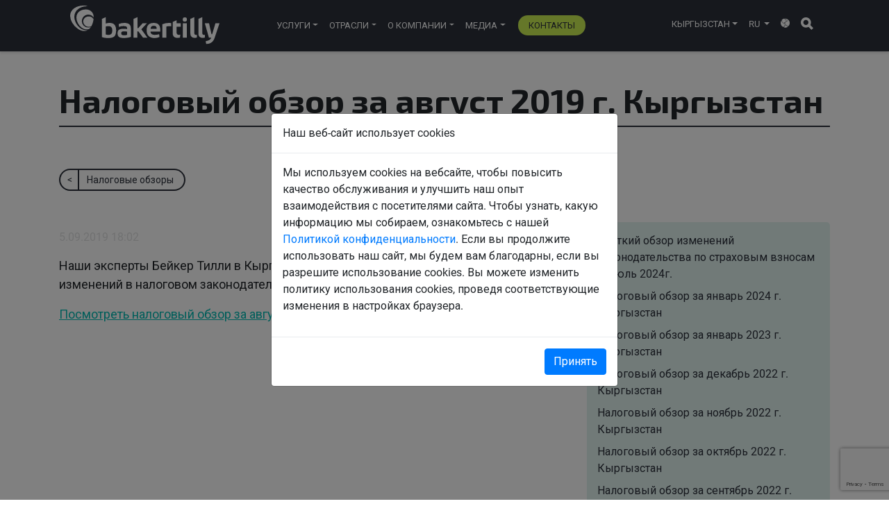

--- FILE ---
content_type: text/html; charset=UTF-8
request_url: https://bakertilly-ca.com/ru-kg/tax-alerts/nalogovyj-obzor-za-avgust-2019-g-kyrgyzstan/
body_size: 9807
content:
<!doctype html>
<html lang="ru">
<head>
    <meta charset="utf-8">
    <meta name="viewport" content="width=device-width, initial-scale=1, shrink-to-fit=no">
    <link rel="shortcut icon" href="/favicon.png" type="image/png">

    <meta name="ahrefs-site-verification" content="e97349acbb0ace5b947985335b5e1278184128a4c3f580b27904d7de211294f7">

    <meta name='robots' content='max-image-preview:large' />
<link rel='dns-prefetch' href='//code.jquery.com' />
<link rel='dns-prefetch' href='//cdnjs.cloudflare.com' />
<link rel='dns-prefetch' href='//maxcdn.bootstrapcdn.com' />
<link rel='dns-prefetch' href='//www.google.com' />
<link rel='dns-prefetch' href='//s.w.org' />
<script type="text/javascript">
window._wpemojiSettings = {"baseUrl":"https:\/\/s.w.org\/images\/core\/emoji\/13.1.0\/72x72\/","ext":".png","svgUrl":"https:\/\/s.w.org\/images\/core\/emoji\/13.1.0\/svg\/","svgExt":".svg","source":{"concatemoji":"https:\/\/bakertilly-ca.com\/wp-includes\/js\/wp-emoji-release.min.js?ver=5.9"}};
/*! This file is auto-generated */
!function(e,a,t){var n,r,o,i=a.createElement("canvas"),p=i.getContext&&i.getContext("2d");function s(e,t){var a=String.fromCharCode;p.clearRect(0,0,i.width,i.height),p.fillText(a.apply(this,e),0,0);e=i.toDataURL();return p.clearRect(0,0,i.width,i.height),p.fillText(a.apply(this,t),0,0),e===i.toDataURL()}function c(e){var t=a.createElement("script");t.src=e,t.defer=t.type="text/javascript",a.getElementsByTagName("head")[0].appendChild(t)}for(o=Array("flag","emoji"),t.supports={everything:!0,everythingExceptFlag:!0},r=0;r<o.length;r++)t.supports[o[r]]=function(e){if(!p||!p.fillText)return!1;switch(p.textBaseline="top",p.font="600 32px Arial",e){case"flag":return s([127987,65039,8205,9895,65039],[127987,65039,8203,9895,65039])?!1:!s([55356,56826,55356,56819],[55356,56826,8203,55356,56819])&&!s([55356,57332,56128,56423,56128,56418,56128,56421,56128,56430,56128,56423,56128,56447],[55356,57332,8203,56128,56423,8203,56128,56418,8203,56128,56421,8203,56128,56430,8203,56128,56423,8203,56128,56447]);case"emoji":return!s([10084,65039,8205,55357,56613],[10084,65039,8203,55357,56613])}return!1}(o[r]),t.supports.everything=t.supports.everything&&t.supports[o[r]],"flag"!==o[r]&&(t.supports.everythingExceptFlag=t.supports.everythingExceptFlag&&t.supports[o[r]]);t.supports.everythingExceptFlag=t.supports.everythingExceptFlag&&!t.supports.flag,t.DOMReady=!1,t.readyCallback=function(){t.DOMReady=!0},t.supports.everything||(n=function(){t.readyCallback()},a.addEventListener?(a.addEventListener("DOMContentLoaded",n,!1),e.addEventListener("load",n,!1)):(e.attachEvent("onload",n),a.attachEvent("onreadystatechange",function(){"complete"===a.readyState&&t.readyCallback()})),(n=t.source||{}).concatemoji?c(n.concatemoji):n.wpemoji&&n.twemoji&&(c(n.twemoji),c(n.wpemoji)))}(window,document,window._wpemojiSettings);
</script>
<style type="text/css">
img.wp-smiley,
img.emoji {
	display: inline !important;
	border: none !important;
	box-shadow: none !important;
	height: 1em !important;
	width: 1em !important;
	margin: 0 0.07em !important;
	vertical-align: -0.1em !important;
	background: none !important;
	padding: 0 !important;
}
</style>
	<style id='global-styles-inline-css' type='text/css'>
body{--wp--preset--color--black: #000000;--wp--preset--color--cyan-bluish-gray: #abb8c3;--wp--preset--color--white: #ffffff;--wp--preset--color--pale-pink: #f78da7;--wp--preset--color--vivid-red: #cf2e2e;--wp--preset--color--luminous-vivid-orange: #ff6900;--wp--preset--color--luminous-vivid-amber: #fcb900;--wp--preset--color--light-green-cyan: #7bdcb5;--wp--preset--color--vivid-green-cyan: #00d084;--wp--preset--color--pale-cyan-blue: #8ed1fc;--wp--preset--color--vivid-cyan-blue: #0693e3;--wp--preset--color--vivid-purple: #9b51e0;--wp--preset--gradient--vivid-cyan-blue-to-vivid-purple: linear-gradient(135deg,rgba(6,147,227,1) 0%,rgb(155,81,224) 100%);--wp--preset--gradient--light-green-cyan-to-vivid-green-cyan: linear-gradient(135deg,rgb(122,220,180) 0%,rgb(0,208,130) 100%);--wp--preset--gradient--luminous-vivid-amber-to-luminous-vivid-orange: linear-gradient(135deg,rgba(252,185,0,1) 0%,rgba(255,105,0,1) 100%);--wp--preset--gradient--luminous-vivid-orange-to-vivid-red: linear-gradient(135deg,rgba(255,105,0,1) 0%,rgb(207,46,46) 100%);--wp--preset--gradient--very-light-gray-to-cyan-bluish-gray: linear-gradient(135deg,rgb(238,238,238) 0%,rgb(169,184,195) 100%);--wp--preset--gradient--cool-to-warm-spectrum: linear-gradient(135deg,rgb(74,234,220) 0%,rgb(151,120,209) 20%,rgb(207,42,186) 40%,rgb(238,44,130) 60%,rgb(251,105,98) 80%,rgb(254,248,76) 100%);--wp--preset--gradient--blush-light-purple: linear-gradient(135deg,rgb(255,206,236) 0%,rgb(152,150,240) 100%);--wp--preset--gradient--blush-bordeaux: linear-gradient(135deg,rgb(254,205,165) 0%,rgb(254,45,45) 50%,rgb(107,0,62) 100%);--wp--preset--gradient--luminous-dusk: linear-gradient(135deg,rgb(255,203,112) 0%,rgb(199,81,192) 50%,rgb(65,88,208) 100%);--wp--preset--gradient--pale-ocean: linear-gradient(135deg,rgb(255,245,203) 0%,rgb(182,227,212) 50%,rgb(51,167,181) 100%);--wp--preset--gradient--electric-grass: linear-gradient(135deg,rgb(202,248,128) 0%,rgb(113,206,126) 100%);--wp--preset--gradient--midnight: linear-gradient(135deg,rgb(2,3,129) 0%,rgb(40,116,252) 100%);--wp--preset--duotone--dark-grayscale: url('#wp-duotone-dark-grayscale');--wp--preset--duotone--grayscale: url('#wp-duotone-grayscale');--wp--preset--duotone--purple-yellow: url('#wp-duotone-purple-yellow');--wp--preset--duotone--blue-red: url('#wp-duotone-blue-red');--wp--preset--duotone--midnight: url('#wp-duotone-midnight');--wp--preset--duotone--magenta-yellow: url('#wp-duotone-magenta-yellow');--wp--preset--duotone--purple-green: url('#wp-duotone-purple-green');--wp--preset--duotone--blue-orange: url('#wp-duotone-blue-orange');--wp--preset--font-size--small: 13px;--wp--preset--font-size--medium: 20px;--wp--preset--font-size--large: 36px;--wp--preset--font-size--x-large: 42px;}.has-black-color{color: var(--wp--preset--color--black) !important;}.has-cyan-bluish-gray-color{color: var(--wp--preset--color--cyan-bluish-gray) !important;}.has-white-color{color: var(--wp--preset--color--white) !important;}.has-pale-pink-color{color: var(--wp--preset--color--pale-pink) !important;}.has-vivid-red-color{color: var(--wp--preset--color--vivid-red) !important;}.has-luminous-vivid-orange-color{color: var(--wp--preset--color--luminous-vivid-orange) !important;}.has-luminous-vivid-amber-color{color: var(--wp--preset--color--luminous-vivid-amber) !important;}.has-light-green-cyan-color{color: var(--wp--preset--color--light-green-cyan) !important;}.has-vivid-green-cyan-color{color: var(--wp--preset--color--vivid-green-cyan) !important;}.has-pale-cyan-blue-color{color: var(--wp--preset--color--pale-cyan-blue) !important;}.has-vivid-cyan-blue-color{color: var(--wp--preset--color--vivid-cyan-blue) !important;}.has-vivid-purple-color{color: var(--wp--preset--color--vivid-purple) !important;}.has-black-background-color{background-color: var(--wp--preset--color--black) !important;}.has-cyan-bluish-gray-background-color{background-color: var(--wp--preset--color--cyan-bluish-gray) !important;}.has-white-background-color{background-color: var(--wp--preset--color--white) !important;}.has-pale-pink-background-color{background-color: var(--wp--preset--color--pale-pink) !important;}.has-vivid-red-background-color{background-color: var(--wp--preset--color--vivid-red) !important;}.has-luminous-vivid-orange-background-color{background-color: var(--wp--preset--color--luminous-vivid-orange) !important;}.has-luminous-vivid-amber-background-color{background-color: var(--wp--preset--color--luminous-vivid-amber) !important;}.has-light-green-cyan-background-color{background-color: var(--wp--preset--color--light-green-cyan) !important;}.has-vivid-green-cyan-background-color{background-color: var(--wp--preset--color--vivid-green-cyan) !important;}.has-pale-cyan-blue-background-color{background-color: var(--wp--preset--color--pale-cyan-blue) !important;}.has-vivid-cyan-blue-background-color{background-color: var(--wp--preset--color--vivid-cyan-blue) !important;}.has-vivid-purple-background-color{background-color: var(--wp--preset--color--vivid-purple) !important;}.has-black-border-color{border-color: var(--wp--preset--color--black) !important;}.has-cyan-bluish-gray-border-color{border-color: var(--wp--preset--color--cyan-bluish-gray) !important;}.has-white-border-color{border-color: var(--wp--preset--color--white) !important;}.has-pale-pink-border-color{border-color: var(--wp--preset--color--pale-pink) !important;}.has-vivid-red-border-color{border-color: var(--wp--preset--color--vivid-red) !important;}.has-luminous-vivid-orange-border-color{border-color: var(--wp--preset--color--luminous-vivid-orange) !important;}.has-luminous-vivid-amber-border-color{border-color: var(--wp--preset--color--luminous-vivid-amber) !important;}.has-light-green-cyan-border-color{border-color: var(--wp--preset--color--light-green-cyan) !important;}.has-vivid-green-cyan-border-color{border-color: var(--wp--preset--color--vivid-green-cyan) !important;}.has-pale-cyan-blue-border-color{border-color: var(--wp--preset--color--pale-cyan-blue) !important;}.has-vivid-cyan-blue-border-color{border-color: var(--wp--preset--color--vivid-cyan-blue) !important;}.has-vivid-purple-border-color{border-color: var(--wp--preset--color--vivid-purple) !important;}.has-vivid-cyan-blue-to-vivid-purple-gradient-background{background: var(--wp--preset--gradient--vivid-cyan-blue-to-vivid-purple) !important;}.has-light-green-cyan-to-vivid-green-cyan-gradient-background{background: var(--wp--preset--gradient--light-green-cyan-to-vivid-green-cyan) !important;}.has-luminous-vivid-amber-to-luminous-vivid-orange-gradient-background{background: var(--wp--preset--gradient--luminous-vivid-amber-to-luminous-vivid-orange) !important;}.has-luminous-vivid-orange-to-vivid-red-gradient-background{background: var(--wp--preset--gradient--luminous-vivid-orange-to-vivid-red) !important;}.has-very-light-gray-to-cyan-bluish-gray-gradient-background{background: var(--wp--preset--gradient--very-light-gray-to-cyan-bluish-gray) !important;}.has-cool-to-warm-spectrum-gradient-background{background: var(--wp--preset--gradient--cool-to-warm-spectrum) !important;}.has-blush-light-purple-gradient-background{background: var(--wp--preset--gradient--blush-light-purple) !important;}.has-blush-bordeaux-gradient-background{background: var(--wp--preset--gradient--blush-bordeaux) !important;}.has-luminous-dusk-gradient-background{background: var(--wp--preset--gradient--luminous-dusk) !important;}.has-pale-ocean-gradient-background{background: var(--wp--preset--gradient--pale-ocean) !important;}.has-electric-grass-gradient-background{background: var(--wp--preset--gradient--electric-grass) !important;}.has-midnight-gradient-background{background: var(--wp--preset--gradient--midnight) !important;}.has-small-font-size{font-size: var(--wp--preset--font-size--small) !important;}.has-medium-font-size{font-size: var(--wp--preset--font-size--medium) !important;}.has-large-font-size{font-size: var(--wp--preset--font-size--large) !important;}.has-x-large-font-size{font-size: var(--wp--preset--font-size--x-large) !important;}
</style>
<link rel='stylesheet' id='contact-form-7-css'  href='https://bakertilly-ca.com/wp-content/plugins/contact-form-7/includes/css/styles.css?ver=5.5.5' type='text/css' media='all' />
<link rel='stylesheet' id='style-css'  href='https://bakertilly-ca.com/wp-content/themes/baker_tilly/style.min.css?ver=1.0.6' type='text/css' media='all' />
<script type='text/javascript' src='https://bakertilly-ca.com/wp-includes/js/jquery/jquery.min.js?ver=3.6.0' defer='defer' id='jquery-core-js'></script>
<script type='text/javascript' src='https://bakertilly-ca.com/wp-includes/js/jquery/jquery-migrate.min.js?ver=3.3.2' defer='defer' id='jquery-migrate-js'></script>
<link rel="https://api.w.org/" href="https://bakertilly-ca.com/wp-json/" /><link rel='shortlink' href='https://bakertilly-ca.com/?p=600' />
<link rel="alternate" type="application/json+oembed" href="https://bakertilly-ca.com/wp-json/oembed/1.0/embed?url=https%3A%2F%2Fbakertilly-ca.com%2Ftax-alerts%2Fnalogovyj-obzor-za-avgust-2019-g-kyrgyzstan%2F" />
<link rel="alternate" type="text/xml+oembed" href="https://bakertilly-ca.com/wp-json/oembed/1.0/embed?url=https%3A%2F%2Fbakertilly-ca.com%2Ftax-alerts%2Fnalogovyj-obzor-za-avgust-2019-g-kyrgyzstan%2F&#038;format=xml" />

    <!-- Google Tag Manager -->
    <script>(function(w,d,s,l,i){w[l]=w[l]||[];w[l].push({'gtm.start':
                new Date().getTime(),event:'gtm.js'});var f=d.getElementsByTagName(s)[0],
            j=d.createElement(s),dl=l!='dataLayer'?'&l='+l:'';j.async=true;j.src=
            'https://www.googletagmanager.com/gtm.js?id='+i+dl;f.parentNode.insertBefore(j,f);
        })(window,document,'script','dataLayer','GTM-MLG5JSQ');</script>
    <!-- End Google Tag Manager -->


    
<title>Налоговый обзор в Кыргызстане: август 2019 года</title>

<link rel="canonical" href="https://bakertilly-ca.com/ru-kg/tax-alerts/nalogovyj-obzor-za-avgust-2019-g-kyrgyzstan/">

<link rel="alternate" href="https://bakertilly-ca.com/tax-alerts/nalogovyj-obzor-za-avgust-2019-g-kyrgyzstan/" hreflang="x-default" />
<link rel="alternate" href="https://bakertilly-ca.com/en/tax-alerts/nalogovyj-obzor-za-avgust-2019-g-kyrgyzstan/" hreflang="en" />
<link rel="alternate" href="https://bakertilly-ca.com/ru-kg/tax-alerts/nalogovyj-obzor-za-avgust-2019-g-kyrgyzstan/" hreflang="ru-KG" />
<link rel="alternate" href="https://bakertilly-ca.com/en-kg/tax-alerts/nalogovyj-obzor-za-avgust-2019-g-kyrgyzstan/" hreflang="en-KG" />

<meta name="description" content="Эксперты Бейкер Тилли в Кыргызстане подготовили отчет о последних изменений в налоговом законодательстве Кыргызской Республики за август 2019 г.">
<meta name="keywords" content="">
<meta property="og:title" content="Налоговый обзор в Кыргызстане: август 2019 года"/>
<meta property="og:description" content="Эксперты Бейкер Тилли в Кыргызстане подготовили отчет о последних изменений в налоговом законодательстве Кыргызской Республики за август 2019 г."/>
<meta property="og:type" content="website" />
<meta property="og:url" content="https://bakertilly-ca.com/ru-kg/tax-alerts/nalogovyj-obzor-za-avgust-2019-g-kyrgyzstan/" />
<meta property="og:image" content="https://bakertilly-ca.com/wp-content/uploads/2024/08/contact-image-scaled.webp"/>

<meta name="twitter:site" content="@BakerTillyInt">
<meta name="twitter:card" content="summary">
<meta name="twitter:title" content="Налоговый обзор в Кыргызстане: август 2019 года">
<meta name="twitter:description" content="Эксперты Бейкер Тилли в Кыргызстане подготовили отчет о последних изменений в налоговом законодательстве Кыргызской Республики за август 2019 г.">
<meta name="twitter:image" content="https://bakertilly-ca.com/wp-content/uploads/2024/08/contact-image-scaled.webp">

<script type="application/ld+json">
    {
    "@context": "http://schema.org/",
    "@type": "BreadcrumbList",
    "itemListElement": [
        {
            "@type": "ListItem",
            "position": 1,
            "name": "Главная страница",
            "item": "https://bakertilly-ca.com/ru-kg/"
        },
        {
            "@type": "ListItem",
            "position": 2,
            "name": "Налоговый обзор за август 2019 г. Кыргызстан",
            "item": "https://bakertilly-ca.com/ru-kg/tax-alerts/nalogovyj-obzor-za-avgust-2019-g-kyrgyzstan/"
        }
    ]
}</script>




<script type="application/ld+json">
    {
        "@context": "http://schema.org/",
        "@type": "WebSite",
        "url": "https://bakertilly-ca.com",
        "potentialAction": {
            "@type": "SearchAction",
            "target": "https://bakertilly-ca.com/?s{search_term_string}",
            "query-input": "required name=search_term_string"
        }
    }
</script>

</head>


<body class="tax-alerts-template-default single single-tax-alerts postid-600">
<!-- Google Tag Manager (noscript) -->
<noscript><iframe src="https://www.googletagmanager.com/ns.html?id=GTM-MLG5JSQ" height="0" width="0" style="display:none;visibility:hidden"></iframe></noscript>
<!-- End Google Tag Manager (noscript) -->


<header id="bt-header" class="fixed-top" style="height: 74px;">
    <div class="container">
        <div class="row">
            <div class="col-12">
                <nav class="navbar navbar-expand-lg navbar-light bg-light" id="bt-navbar">

                    <div class="d-flex justify-content-between justify-content-md-center">
                        <a class="navbar-brand" href="https://bakertilly-ca.com/ru-kg/">
                            <img height="56" width="215" src="https://bakertilly-ca.com/wp-content/themes/baker_tilly/img/logo_white.svg" alt="Logo" class="w-100 img-fluid">
                        </a>

                        <button class="navbar-toggler ml-auto" type="button" data-toggle="collapse" data-target="#navbarSupportedContent" aria-controls="navbarSupportedContent" aria-expanded="false" aria-label="Переключатель навигации">
                            <span class="navbar-toggler-icon"></span>
                        </button>

                        <div class="collapse navbar-collapse" id="navbarSupportedContent">
							<ul id="menu-top" class="navbar-nav" itemtype="http://www.schema.org/SiteNavigationElement">
                            <li  id="menu-item-74" class="bt-nav_menu_item__services menu-item menu-item-type-custom menu-item-object-custom menu-item-has-children dropdown menu-item-74 nav-item"><a href="#" data-toggle="dropdown" aria-expanded="false" class="dropdown-toggle nav-link" id="menu-item-dropdown-74">Услуги</a>
<ul class="dropdown-menu" aria-labelledby="menu-item-dropdown-74">
	<li  id="menu-item-81" class="menu-item menu-item-type-custom menu-item-object-custom menu-item-81 nav-item"><a href="https://bakertilly-ca.com/ru-kg/services/audit-finansovoj-otchetnosti/" class="dropdown-item">Аудит финансовой отчетности</a></li>
	<li  id="menu-item-1172" class="menu-item menu-item-type-custom menu-item-object-custom menu-item-1172 nav-item"><a href="https://bakertilly-ca.com/ru-kg/services/buhgalterskij-i-nalogovyj-autsorsing/" class="dropdown-item">Бухгалтерский и налоговый аутсорсинг</a></li>
	<li  id="menu-item-157" class="menu-item menu-item-type-custom menu-item-object-custom menu-item-157 nav-item"><a href="https://bakertilly-ca.com/ru-kg/services/it-audit-i-informaczionnaya-bezopasnost/" class="dropdown-item">ИТ аудит и информационная безопасность</a></li>
	<li  id="menu-item-2457" class="menu-item menu-item-type-custom menu-item-object-custom menu-item-2457 nav-item"><a href="https://bakertilly-ca.com/ru-kg/services/yuridicheskie-uslugi/" class="dropdown-item">Юридические услуги</a></li>
	<li  id="menu-item-261" class="menu-item menu-item-type-custom menu-item-object-custom menu-item-261 nav-item"><a href="https://bakertilly-ca.com/ru-kg/services/konsultirovanie-po-nalogooblozheniyu/" class="dropdown-item">Консультирование по налогообложению</a></li>
	<li  id="menu-item-248" class="menu-item menu-item-type-custom menu-item-object-custom menu-item-248 nav-item"><a href="https://bakertilly-ca.com/ru-kg/services/uslugi-po-oczenke/" class="dropdown-item">Оценка</a></li>
	<li  id="menu-item-82" class="menu-item menu-item-type-custom menu-item-object-custom menu-item-82 nav-item"><a href="https://bakertilly-ca.com/ru-kg/services/strategicheskij-konsalting/" class="dropdown-item">Стратегический консалтинг</a></li>
	<li  id="menu-item-260" class="menu-item menu-item-type-custom menu-item-object-custom menu-item-260 nav-item"><a href="https://bakertilly-ca.com/ru-kg/services/transformacziya-i-postanovka-ucheta/" class="dropdown-item">Трансформация и постановка учета</a></li>
	<li  id="menu-item-2391" class="menu-item menu-item-type-custom menu-item-object-custom menu-item-2391 nav-item"><a href="https://bakertilly-ca.com/ru-kg/services/konsultirovanie-po-proektam-gosudarstvenno-chastnogo-partnerstva-gchp/" class="dropdown-item">Консультирование по проектам ГЧП</a></li>
	<li  id="menu-item-262" class="menu-item menu-item-type-custom menu-item-object-custom menu-item-262 nav-item"><a href="https://bakertilly-ca.com/ru-kg/services/uslugi-po-obucheniyu/" class="dropdown-item">Обучение</a></li>
</ul>
</li>
<li  id="menu-item-461" class="bt-nav_menu_item__industries menu-item menu-item-type-custom menu-item-object-custom menu-item-has-children dropdown menu-item-461 nav-item"><a href="#" data-toggle="dropdown" aria-expanded="false" class="dropdown-toggle nav-link" id="menu-item-dropdown-461">Отрасли</a>
<ul class="dropdown-menu" aria-labelledby="menu-item-dropdown-461">
	<li  id="menu-item-452" class="menu-item menu-item-type-custom menu-item-object-custom menu-item-452 nav-item"><a href="https://bakertilly-ca.com/ru-kg/industries/aviacziya/" class="dropdown-item">Аудиторские услуги для авиационной отрасли</a></li>
	<li  id="menu-item-458" class="menu-item menu-item-type-custom menu-item-object-custom menu-item-458 nav-item"><a href="https://bakertilly-ca.com/ru-kg/industries/zdravoohranenie/" class="dropdown-item">Здравоохранение</a></li>
	<li  id="menu-item-460" class="menu-item menu-item-type-custom menu-item-object-custom menu-item-460 nav-item"><a href="https://bakertilly-ca.com/ru-kg/industries/mezhdunarodnye-organizaczii/" class="dropdown-item">Опыт в международных организациях</a></li>
	<li  id="menu-item-451" class="menu-item menu-item-type-custom menu-item-object-custom menu-item-451 nav-item"><a href="https://bakertilly-ca.com/ru-kg/industries/neftegazovaya-otrasl/" class="dropdown-item">Опыт в нефтегазовой отрасли в Кыргызстане</a></li>
	<li  id="menu-item-457" class="menu-item menu-item-type-custom menu-item-object-custom menu-item-457 nav-item"><a href="https://bakertilly-ca.com/ru-kg/industries/pishhevaya-promyshlennost/" class="dropdown-item">Пищевая промышленность</a></li>
	<li  id="menu-item-454" class="menu-item menu-item-type-custom menu-item-object-custom menu-item-454 nav-item"><a href="https://bakertilly-ca.com/ru-kg/industries/telekommunikaczii/" class="dropdown-item">Телекоммуникации</a></li>
	<li  id="menu-item-459" class="menu-item menu-item-type-custom menu-item-object-custom menu-item-459 nav-item"><a href="https://bakertilly-ca.com/ru-kg/industries/torgovlya-i-distribucziya/" class="dropdown-item">Торговля и дистрибуция</a></li>
	<li  id="menu-item-456" class="menu-item menu-item-type-custom menu-item-object-custom menu-item-456 nav-item"><a href="https://bakertilly-ca.com/ru-kg/industries/turizm-i-gostinichnyj-biznes/" class="dropdown-item">Туризм и гостиничный бизнес</a></li>
	<li  id="menu-item-455" class="menu-item menu-item-type-custom menu-item-object-custom menu-item-455 nav-item"><a href="https://bakertilly-ca.com/ru-kg/industries/finance-and-banking/" class="dropdown-item">Финансовый и муниципальный сектор</a></li>
	<li  id="menu-item-453" class="menu-item menu-item-type-custom menu-item-object-custom menu-item-453 nav-item"><a href="https://bakertilly-ca.com/ru-kg/industries/energetika/" class="dropdown-item">Энергетика</a></li>
</ul>
</li>
<li  id="menu-item-748" class="menu-item menu-item-type-custom menu-item-object-custom menu-item-has-children dropdown menu-item-748 nav-item"><a href="#" data-toggle="dropdown" aria-expanded="false" class="dropdown-toggle nav-link" id="menu-item-dropdown-748">О компании</a>
<ul class="dropdown-menu" aria-labelledby="menu-item-dropdown-748">
	<li  id="menu-item-749" class="custom_menu_item menu-item menu-item-type-custom menu-item-object-custom menu-item-749 nav-item"><a href="https://bakertilly-ca.com/ru-kg/employees/" class="dropdown-item">Наши сотрудники</a></li>
	<li  id="menu-item-793" class="custom_menu_item menu-item menu-item-type-custom menu-item-object-custom menu-item-793 nav-item"><a href="https://bakertilly-ca.com/ru-kg/vacancies/" class="dropdown-item">Вакансии</a></li>
	<li  id="menu-item-816" class="custom_menu_item menu-item menu-item-type-post_type menu-item-object-page menu-item-816 nav-item"><a href="https://bakertilly-ca.com/ru-kg/baker-tilly-international/" class="dropdown-item">Baker Tilly International</a></li>
	<li  id="menu-item-815" class="custom_menu_item menu-item menu-item-type-post_type menu-item-object-page menu-item-815 nav-item"><a href="https://bakertilly-ca.com/ru-kg/nagrady-i-akkreditaczii/" class="dropdown-item">Награды и Аккредитации</a></li>
	<li  id="menu-item-883" class="custom_menu_item menu-item menu-item-type-post_type menu-item-object-page menu-item-883 nav-item"><a href="https://bakertilly-ca.com/ru-kg/politika-kompanii-v-oblasti-sistemy-menedzhmenta-kachestva-osoo-bejker-tilli-bishkek/" class="dropdown-item">Политика Компании в области СМК ОсОО «Бейкер Тилли Бишкек»</a></li>
	<li  id="menu-item-891" class="custom_menu_item menu-item menu-item-type-post_type menu-item-object-page menu-item-891 nav-item"><a href="https://bakertilly-ca.com/ru-kg/privacy-gdpr/" class="dropdown-item">Политика конфиденциальности</a></li>
</ul>
</li>
<li  id="menu-item-935" class="menu-item menu-item-type-custom menu-item-object-custom menu-item-has-children dropdown menu-item-935 nav-item"><a href="#" data-toggle="dropdown" aria-expanded="false" class="dropdown-toggle nav-link" id="menu-item-dropdown-935">Медиа</a>
<ul class="dropdown-menu" aria-labelledby="menu-item-dropdown-935">
	<li  id="menu-item-646" class="custom_menu_item menu-item menu-item-type-custom menu-item-object-custom menu-item-646 nav-item"><a href="https://bakertilly-ca.com/ru-kg/news/" class="dropdown-item">Новости</a></li>
	<li  id="menu-item-647" class="custom_menu_item menu-item menu-item-type-custom menu-item-object-custom menu-item-647 nav-item"><a href="https://bakertilly-ca.com/ru-kg/tax-alerts/" class="dropdown-item">Налоговые обзоры</a></li>
	<li  id="menu-item-645" class="custom_menu_item menu-item menu-item-type-custom menu-item-object-custom menu-item-645 nav-item"><a href="https://bakertilly-ca.com/ru-kg/insights/" class="dropdown-item">Статьи</a></li>
	<li  id="menu-item-683" class="custom_menu_item menu-item menu-item-type-custom menu-item-object-custom menu-item-683 nav-item"><a href="https://bakertilly-ca.com/ru-kg/social/" class="dropdown-item">Социальная ответственность</a></li>
</ul>
</li>
								<li id="menu-item-1768" class="custom_menu_item menu-item menu-item-type-post_type menu-item-object-page menu-item-1768 nav-item"><a href="https://bakertilly-ca.com/ru-kg/contacts/" class="nav-link">Контакты</a></li>
								
							</ul>
							
                            <ul id="bt-header-menu__icons" class="navbar-nav mr-0">
                                <li class="nav-item dropdown">
                                    <a href="https://bakertilly-ca.com/ru-kg/" data-toggle="dropdown" aria-expanded="false" class="dropdown-toggle nav-link" id="bt-navbarDropdown__region"><span>Кыргызстан</span></a>
                                    <div class="dropdown-menu" aria-labelledby="bt-navbarDropdown__region">
                                                                                         <a class="dropdown-item" href="https://bakertilly-ca.com/">Центральная Азия</a>
                                                                                                                                                                             <a class="dropdown-item" href="https://bakertilly-ca.com/ru-kz/">Казахстан</a>
                                                                                                                                     <a class="dropdown-item" href="https://bakertilly-ca.com/ru-tj/">Таджикистан</a>
                                                                                                                                     <a class="dropdown-item" href="https://bakertilly-ca.com/ru-tm/">Туркменистан</a>
                                                                                                                                     <a class="dropdown-item" href="https://bakertilly-ca.com/ru-uz/">Узбекистан</a>
                                                                                                                        </div>
                                </li>

                                <li class="nav-item dropdown">
                                <a class="nav-link dropdown-toggle" href="https://bakertilly-ca.com/ru-kg/" id="bt-navbarDropdown__language" role="button" data-toggle="dropdown" aria-haspopup="true" aria-expanded="false">
                                    ru                                </a>
                                <div class="dropdown-menu" aria-labelledby="bt-navbarDropdown__language">
                                                                                <a class="dropdown-item" href="/en-kg/">EN</a>
                                                                                                            </div>
                            </li>

                                <li class="nav-item">
                                    <a id="bt-worldwide_link" class="nav-link" href="https://www.bakertilly.global/en/shared/worldwide-directory/" target="_blank" title="Baker Tilly worldwide">
                                        <i class="icon icon-globe"></i>
                                    </a>
                                </li>

                                <li class="nav-item d-none d-md-inline-block">
                                    <button id="bt-search-button-top" class="bt-blank__button" type="button" data-toggle="collapse" data-target="#bt-search__collapse" aria-expanded="false" aria-controls="bt-search__collapse">
                                        <i class="icon icon-search"></i>
                                    </button>
                                </li>

                            </ul>

                            <div class="d-block d-md-none">
                                
<form class="form bt-search__form" role="search" action="https://bakertilly-ca.com/ru-kg/" id="search_form_mobile">
    <div class="input-group">
        <input type="text" class="form-control" placeholder="Поиск" name="s" id="s">
        <div class="input-group-append">
            <button type="submit" class="btn btn-default"><i class="icon icon-search"></i></button>
        </div>
    </div>
</form>                            </div>


                        </div>

                    </div>

                </nav>

                <div class="collapse" id="bt-search__collapse">
                    <div class="card card-body" id="bt-search__collapse-card">
                        
<form class="form bt-search__form" role="search" action="https://bakertilly-ca.com/ru-kg/" id="search_form_desktop">
    <div class="input-group">
        <input type="text" class="form-control" placeholder="Поиск" name="s" id="s_mobile">
        <div class="input-group-append">
            <button type="submit" class="btn btn-default"><i class="icon icon-search"></i></button>
        </div>
    </div>
</form>                    </div>
                </div>

            </div>
        </div>
    </div>
</header>









    <main id="bt-main-content">
        <div class="container">
            <div class="row">
                <div class="col-12">
                    <h1 class="bt-underline__helper" id="bt-page-title-h1">Налоговый обзор за август 2019 г. Кыргызстан</h1>
                </div>
            </div>
            <div class="row">
                <div class="col-12">
                    <div id="bt-post__breadcrumbs">
                        <nav aria-label="breadcrumbs">
                            <ol class="breadcrumb">
                                
<li class="breadcrumb-item new_bt_breadcrumb">
    <a href="https://bakertilly-ca.com/ru-kg/tax-alerts/"><span class="new_bt_breadcrumb__arrow"><</span> <span class="new_bt_breadcrumb__line"></span> Налоговые обзоры</a>
</li>                            </ol>
                        </nav>
                    </div>
                </div>
            </div>
            <div class="row">

                <div class="col-12 col-md-8">
                    <article id="bt-page-content" aria-labelledby="bt-page-title-h1">

<!--                        <h2 class="sr-only">--><!--</h2>-->

                            <div class="bt-post__thumb">
            </div>
<div class="bt-post__date">
    5.09.2019 18:02</div>
<p>Наши эксперты Бейкер Тилли в Кыргызстане подготовили отчет о последних изменений в налоговом законодательстве Кыргызской Республики за август 2019 г.</p>
<p><a href="https://bakertilly-ca.com/wp-content/uploads/2022/02/august_ta.pdf" target="_blank" rel="noopener">Посмотреть налоговый обзор за август 2019 г. &gt;</a></p>

                    </article>
                </div>

                <div class="col-12 col-md-4">
                                                            
                    <nav aria-label="sidebar" id="bt-page-inner-sidebar">
                        <ul class="list-unstyled">
                                    <li class="nav-item">
            <a href="https://bakertilly-ca.com/ru-kg/tax-alerts/tax-alert_kratkij-obzor-izmenenij-zakonodatelstva-po-strahovym-vznosam-za-2024g/">Краткий обзор изменений законодательства по страховым взносам &#8212; июль 2024г.</a>
        </li>
            <li class="nav-item">
            <a href="https://bakertilly-ca.com/ru-kg/tax-alerts/nalogovyj-obzor-za-yanvar-2024-g-kyrgyzstan/">Налоговый обзор за январь 2024 г. Кыргызстан</a>
        </li>
            <li class="nav-item">
            <a href="https://bakertilly-ca.com/ru-kg/tax-alerts/nalogovyj-obzor-za-yanvar-2023-g-kyrgyzstan/">Налоговый обзор за январь 2023 г. Кыргызстан</a>
        </li>
            <li class="nav-item">
            <a href="https://bakertilly-ca.com/ru-kg/tax-alerts/https-bakertilly-ca-com-wp-content-uploads-2023-01-tax-alert_december-2022_final-pdf/">Налоговый обзор за декабрь 2022 г. Кыргызстан</a>
        </li>
            <li class="nav-item">
            <a href="https://bakertilly-ca.com/ru-kg/tax-alerts/https-bakertilly-ca-com-wp-content-uploads-2023-01-tax-alert_november-2022_final-1-pdf/">Налоговый обзор за ноябрь 2022 г. Кыргызстан</a>
        </li>
            <li class="nav-item">
            <a href="https://bakertilly-ca.com/ru-kg/tax-alerts/nalogovyj-obzor-za-oktyabr-2022-g-kyrgyzstan/">Налоговый обзор за октябрь 2022 г. Кыргызстан</a>
        </li>
            <li class="nav-item">
            <a href="https://bakertilly-ca.com/ru-kg/tax-alerts/nalogovyj-obzor-za-sentyabr-2022-g-kyrgyzstan/">Налоговый обзор за сентябрь 2022 г. Кыргызстан</a>
        </li>
            <li class="nav-item">
            <a href="https://bakertilly-ca.com/ru-kg/tax-alerts/nalogovyj-obzor-za-avgust-2022-g-kyrgyzstan/">Налоговый обзор за август 2022 г. Кыргызстан</a>
        </li>
            <li class="nav-item">
            <a href="https://bakertilly-ca.com/ru-kg/tax-alerts/nalogovyj-obzor-za-iyul-2022-g-kyrgyzstan/">Налоговый обзор за июль 2022 г. Кыргызстан</a>
        </li>
            <li class="nav-item">
            <a href="https://bakertilly-ca.com/ru-kg/tax-alerts/nalogovyj-obzor-za-iyun-2022-g-kyrgyzstan/">Налоговый обзор за июнь 2022 г. Кыргызстан</a>
        </li>
                            </ul>
                    </nav>
                </div>

            </div>
        </div>
    </main>

<link rel='stylesheet' id='glg-photobox-style-css'  href='https://bakertilly-ca.com/wp-content/plugins/gallery-lightbox-slider/css/photobox/photobox.min.css?ver=1.0.0.39' type='text/css' media='' />
<script type='text/javascript' src='https://bakertilly-ca.com/wp-includes/js/dist/vendor/regenerator-runtime.min.js?ver=0.13.9' defer='defer' id='regenerator-runtime-js'></script>
<script type='text/javascript' src='https://bakertilly-ca.com/wp-includes/js/dist/vendor/wp-polyfill.min.js?ver=3.15.0' defer='defer' id='wp-polyfill-js'></script>
<script type='text/javascript' id='contact-form-7-js-extra'>
/* <![CDATA[ */
var wpcf7 = {"api":{"root":"https:\/\/bakertilly-ca.com\/wp-json\/","namespace":"contact-form-7\/v1"}};
/* ]]> */
</script>
<script type='text/javascript' src='https://bakertilly-ca.com/wp-content/plugins/contact-form-7/includes/js/index.js?ver=5.5.5' defer='defer' id='contact-form-7-js'></script>
<script type='text/javascript' src='https://code.jquery.com/jquery-3.2.1.min.js?ver=5.9' defer='defer' id='jquery-3-js'></script>
<script type='text/javascript' src='https://cdnjs.cloudflare.com/ajax/libs/popper.js/1.12.9/umd/popper.min.js?ver=5.9' defer='defer' id='popper-js'></script>
<script type='text/javascript' src='https://maxcdn.bootstrapcdn.com/bootstrap/4.0.0/js/bootstrap.min.js?ver=5.9' defer='defer' id='bootstrap-js'></script>
<script type='text/javascript' src='https://bakertilly-ca.com/wp-content/themes/baker_tilly/js/bt_scripts.min.js?ver=5.9' defer='defer' id='custom-js'></script>
<script type='text/javascript' src='https://www.google.com/recaptcha/api.js?render=6LdaYgspAAAAAEj-KVTC-HkhfnrRjXfaTEYVHYpv&#038;ver=3.0' defer='defer' id='google-recaptcha-js'></script>
<script type='text/javascript' id='wpcf7-recaptcha-js-extra'>
/* <![CDATA[ */
var wpcf7_recaptcha = {"sitekey":"6LdaYgspAAAAAEj-KVTC-HkhfnrRjXfaTEYVHYpv","actions":{"homepage":"homepage","contactform":"contactform"}};
/* ]]> */
</script>
<script type='text/javascript' src='https://bakertilly-ca.com/wp-content/plugins/contact-form-7/modules/recaptcha/index.js?ver=5.5.5' defer='defer' id='wpcf7-recaptcha-js'></script>
<script type='text/javascript' src='https://bakertilly-ca.com/wp-content/plugins/gallery-lightbox-slider/js/jquery/photobox/jquery.photobox.min.js?ver=1.0.0.39' defer='defer' id='glg-photobox-js'></script>

<!--[if lt IE 9]><link rel="stylesheet" href="https://bakertilly-ca.com/wp-content/plugins/gallery-lightbox-slider '/css/photobox/photobox.ie.css'.'"><![endif]-->

<style type="text/css">
#pbOverlay { background:rgba(0,0,0,.90)  none repeat scroll 0% 0% !important; }
	.gallery-caption, .blocks-gallery-item figcaption { display: none !important; }	.pbWrapper > img{display: inline;}
	#pbThumbsToggler {display: none !important;}
</style>

<script type="text/javascript">// <![CDATA[
jQuery(document).ready(function($) {
	/* START --- Gallery Lightbox Lite --- */
		/* Gutenberg Adaptive */
	$('.blocks-gallery-item, .wp-block-image').each(function(i) {

		var $blck = $(this).find('img'),
		$isSrc = $blck.attr('src');

		if (! $blck.closest('a').length) {
			$blck.wrap('<a class="glg-a-custom-wrap" href="'+$isSrc+'"></a>');
		}
		else {
			$blck.closest('a').addClass('glg-a-custom-wrap');
		}

	});

	
	/* Initialize!
	.glg-a-custom-wrap (Block Gallery)
	.carousel-item:not(".bx-clone") > a:not(".icp_custom_link") (Image Carousel)
	.gallery-item > dt > a (Native Gallery) */
	$('.gallery, .ghozylab-gallery, .wp-block-gallery')
		.photobox('.carousel-item > a:not(".icp_custom_link"),a.glg-a-custom-wrap, .gallery-item > dt > a, .gallery-item > div > a',{
			autoplay: false,
			time: 3000,
			thumbs: true,
			counter: ''
		}, callback);
		function callback(){
		};

});

/* END --- Gallery Lightbox Lite --- */

// ]]></script>


    <footer id="bt-footer">
    <div class="container">

        <div class="row align-items-center">

            <div class="col-12 col-md-6">

                <ul id="bt-footer_menu" class="navbar-nav mr-auto" itemscope itemtype="http://www.schema.org/SiteNavigationElement"><li  id="menu-item-890" class="custom_menu_item menu-item menu-item-type-post_type menu-item-object-page menu-item-890 nav-item"><a itemprop="url" href="https://bakertilly-ca.com/ru-kg/privacy-gdpr/" class="nav-link"><span itemprop="name">Политика конфиденциальности</span></a></li>
<li  id="menu-item-1708" class="menu-item menu-item-type-custom menu-item-object-custom menu-item-1708 nav-item"><a itemprop="url" href="https://bakertilly-ca.com/contacts/" class="nav-link"><span itemprop="name">Контакты</span></a></li>
</ul>
            </div>

            <div class="col-12 col-md-6 text-md-right">
                <p id="bt-footer__lead">Now, for tomorrow</p>
            </div>

        </div>
        <div class="row">
            <div class="col text-md-center">
                © 2026 Baker Tilly Limited, все права защищены.            </div>
        </div>



    </div>
</footer>

        <div class="modal" id="bt-cookies__modal" tabindex="-1" data-backdrop="static" data-keyboard="false" >
            <div class="modal-dialog modal-dialog-centered">
                <div class="modal-content">
                    <div class="modal-header">
                        <p class="modal-title">Наш веб-сайт использует cookies</p>
                    </div>
                    <div class="modal-body">
                        <p>Мы используем cookies на вебсайте, чтобы повысить качество обслуживания и улучшить наш опыт взаимодействия с посетителями сайта. Чтобы узнать, какую информацию мы собираем, ознакомьтесь с нашей <a href="https://bakertilly-ca.com/privacy-gdpr/" target="_blank" rel="noopener">Политикой конфиденциальности</a>. Если вы продолжите использовать наш сайт, мы будем вам благодарны, если вы разрешите использование cookies. Вы можете изменить политику использования cookies, проведя соответствующие изменения в настройках браузера.</p>
                    </div>
                    <div class="modal-footer">
                        <button type="button" class="btn btn-primary" id="bt-cookies-accept">Принять</button>
                    </div>
                </div>
            </div>
        </div>

<!--Powered by <a href="https://feoktistov.dev">Kirill Feoktistov</a>-->

</body>
</html>

--- FILE ---
content_type: text/html; charset=utf-8
request_url: https://www.google.com/recaptcha/api2/anchor?ar=1&k=6LdaYgspAAAAAEj-KVTC-HkhfnrRjXfaTEYVHYpv&co=aHR0cHM6Ly9iYWtlcnRpbGx5LWNhLmNvbTo0NDM.&hl=en&v=PoyoqOPhxBO7pBk68S4YbpHZ&size=invisible&anchor-ms=20000&execute-ms=30000&cb=vroep3bxk49n
body_size: 48895
content:
<!DOCTYPE HTML><html dir="ltr" lang="en"><head><meta http-equiv="Content-Type" content="text/html; charset=UTF-8">
<meta http-equiv="X-UA-Compatible" content="IE=edge">
<title>reCAPTCHA</title>
<style type="text/css">
/* cyrillic-ext */
@font-face {
  font-family: 'Roboto';
  font-style: normal;
  font-weight: 400;
  font-stretch: 100%;
  src: url(//fonts.gstatic.com/s/roboto/v48/KFO7CnqEu92Fr1ME7kSn66aGLdTylUAMa3GUBHMdazTgWw.woff2) format('woff2');
  unicode-range: U+0460-052F, U+1C80-1C8A, U+20B4, U+2DE0-2DFF, U+A640-A69F, U+FE2E-FE2F;
}
/* cyrillic */
@font-face {
  font-family: 'Roboto';
  font-style: normal;
  font-weight: 400;
  font-stretch: 100%;
  src: url(//fonts.gstatic.com/s/roboto/v48/KFO7CnqEu92Fr1ME7kSn66aGLdTylUAMa3iUBHMdazTgWw.woff2) format('woff2');
  unicode-range: U+0301, U+0400-045F, U+0490-0491, U+04B0-04B1, U+2116;
}
/* greek-ext */
@font-face {
  font-family: 'Roboto';
  font-style: normal;
  font-weight: 400;
  font-stretch: 100%;
  src: url(//fonts.gstatic.com/s/roboto/v48/KFO7CnqEu92Fr1ME7kSn66aGLdTylUAMa3CUBHMdazTgWw.woff2) format('woff2');
  unicode-range: U+1F00-1FFF;
}
/* greek */
@font-face {
  font-family: 'Roboto';
  font-style: normal;
  font-weight: 400;
  font-stretch: 100%;
  src: url(//fonts.gstatic.com/s/roboto/v48/KFO7CnqEu92Fr1ME7kSn66aGLdTylUAMa3-UBHMdazTgWw.woff2) format('woff2');
  unicode-range: U+0370-0377, U+037A-037F, U+0384-038A, U+038C, U+038E-03A1, U+03A3-03FF;
}
/* math */
@font-face {
  font-family: 'Roboto';
  font-style: normal;
  font-weight: 400;
  font-stretch: 100%;
  src: url(//fonts.gstatic.com/s/roboto/v48/KFO7CnqEu92Fr1ME7kSn66aGLdTylUAMawCUBHMdazTgWw.woff2) format('woff2');
  unicode-range: U+0302-0303, U+0305, U+0307-0308, U+0310, U+0312, U+0315, U+031A, U+0326-0327, U+032C, U+032F-0330, U+0332-0333, U+0338, U+033A, U+0346, U+034D, U+0391-03A1, U+03A3-03A9, U+03B1-03C9, U+03D1, U+03D5-03D6, U+03F0-03F1, U+03F4-03F5, U+2016-2017, U+2034-2038, U+203C, U+2040, U+2043, U+2047, U+2050, U+2057, U+205F, U+2070-2071, U+2074-208E, U+2090-209C, U+20D0-20DC, U+20E1, U+20E5-20EF, U+2100-2112, U+2114-2115, U+2117-2121, U+2123-214F, U+2190, U+2192, U+2194-21AE, U+21B0-21E5, U+21F1-21F2, U+21F4-2211, U+2213-2214, U+2216-22FF, U+2308-230B, U+2310, U+2319, U+231C-2321, U+2336-237A, U+237C, U+2395, U+239B-23B7, U+23D0, U+23DC-23E1, U+2474-2475, U+25AF, U+25B3, U+25B7, U+25BD, U+25C1, U+25CA, U+25CC, U+25FB, U+266D-266F, U+27C0-27FF, U+2900-2AFF, U+2B0E-2B11, U+2B30-2B4C, U+2BFE, U+3030, U+FF5B, U+FF5D, U+1D400-1D7FF, U+1EE00-1EEFF;
}
/* symbols */
@font-face {
  font-family: 'Roboto';
  font-style: normal;
  font-weight: 400;
  font-stretch: 100%;
  src: url(//fonts.gstatic.com/s/roboto/v48/KFO7CnqEu92Fr1ME7kSn66aGLdTylUAMaxKUBHMdazTgWw.woff2) format('woff2');
  unicode-range: U+0001-000C, U+000E-001F, U+007F-009F, U+20DD-20E0, U+20E2-20E4, U+2150-218F, U+2190, U+2192, U+2194-2199, U+21AF, U+21E6-21F0, U+21F3, U+2218-2219, U+2299, U+22C4-22C6, U+2300-243F, U+2440-244A, U+2460-24FF, U+25A0-27BF, U+2800-28FF, U+2921-2922, U+2981, U+29BF, U+29EB, U+2B00-2BFF, U+4DC0-4DFF, U+FFF9-FFFB, U+10140-1018E, U+10190-1019C, U+101A0, U+101D0-101FD, U+102E0-102FB, U+10E60-10E7E, U+1D2C0-1D2D3, U+1D2E0-1D37F, U+1F000-1F0FF, U+1F100-1F1AD, U+1F1E6-1F1FF, U+1F30D-1F30F, U+1F315, U+1F31C, U+1F31E, U+1F320-1F32C, U+1F336, U+1F378, U+1F37D, U+1F382, U+1F393-1F39F, U+1F3A7-1F3A8, U+1F3AC-1F3AF, U+1F3C2, U+1F3C4-1F3C6, U+1F3CA-1F3CE, U+1F3D4-1F3E0, U+1F3ED, U+1F3F1-1F3F3, U+1F3F5-1F3F7, U+1F408, U+1F415, U+1F41F, U+1F426, U+1F43F, U+1F441-1F442, U+1F444, U+1F446-1F449, U+1F44C-1F44E, U+1F453, U+1F46A, U+1F47D, U+1F4A3, U+1F4B0, U+1F4B3, U+1F4B9, U+1F4BB, U+1F4BF, U+1F4C8-1F4CB, U+1F4D6, U+1F4DA, U+1F4DF, U+1F4E3-1F4E6, U+1F4EA-1F4ED, U+1F4F7, U+1F4F9-1F4FB, U+1F4FD-1F4FE, U+1F503, U+1F507-1F50B, U+1F50D, U+1F512-1F513, U+1F53E-1F54A, U+1F54F-1F5FA, U+1F610, U+1F650-1F67F, U+1F687, U+1F68D, U+1F691, U+1F694, U+1F698, U+1F6AD, U+1F6B2, U+1F6B9-1F6BA, U+1F6BC, U+1F6C6-1F6CF, U+1F6D3-1F6D7, U+1F6E0-1F6EA, U+1F6F0-1F6F3, U+1F6F7-1F6FC, U+1F700-1F7FF, U+1F800-1F80B, U+1F810-1F847, U+1F850-1F859, U+1F860-1F887, U+1F890-1F8AD, U+1F8B0-1F8BB, U+1F8C0-1F8C1, U+1F900-1F90B, U+1F93B, U+1F946, U+1F984, U+1F996, U+1F9E9, U+1FA00-1FA6F, U+1FA70-1FA7C, U+1FA80-1FA89, U+1FA8F-1FAC6, U+1FACE-1FADC, U+1FADF-1FAE9, U+1FAF0-1FAF8, U+1FB00-1FBFF;
}
/* vietnamese */
@font-face {
  font-family: 'Roboto';
  font-style: normal;
  font-weight: 400;
  font-stretch: 100%;
  src: url(//fonts.gstatic.com/s/roboto/v48/KFO7CnqEu92Fr1ME7kSn66aGLdTylUAMa3OUBHMdazTgWw.woff2) format('woff2');
  unicode-range: U+0102-0103, U+0110-0111, U+0128-0129, U+0168-0169, U+01A0-01A1, U+01AF-01B0, U+0300-0301, U+0303-0304, U+0308-0309, U+0323, U+0329, U+1EA0-1EF9, U+20AB;
}
/* latin-ext */
@font-face {
  font-family: 'Roboto';
  font-style: normal;
  font-weight: 400;
  font-stretch: 100%;
  src: url(//fonts.gstatic.com/s/roboto/v48/KFO7CnqEu92Fr1ME7kSn66aGLdTylUAMa3KUBHMdazTgWw.woff2) format('woff2');
  unicode-range: U+0100-02BA, U+02BD-02C5, U+02C7-02CC, U+02CE-02D7, U+02DD-02FF, U+0304, U+0308, U+0329, U+1D00-1DBF, U+1E00-1E9F, U+1EF2-1EFF, U+2020, U+20A0-20AB, U+20AD-20C0, U+2113, U+2C60-2C7F, U+A720-A7FF;
}
/* latin */
@font-face {
  font-family: 'Roboto';
  font-style: normal;
  font-weight: 400;
  font-stretch: 100%;
  src: url(//fonts.gstatic.com/s/roboto/v48/KFO7CnqEu92Fr1ME7kSn66aGLdTylUAMa3yUBHMdazQ.woff2) format('woff2');
  unicode-range: U+0000-00FF, U+0131, U+0152-0153, U+02BB-02BC, U+02C6, U+02DA, U+02DC, U+0304, U+0308, U+0329, U+2000-206F, U+20AC, U+2122, U+2191, U+2193, U+2212, U+2215, U+FEFF, U+FFFD;
}
/* cyrillic-ext */
@font-face {
  font-family: 'Roboto';
  font-style: normal;
  font-weight: 500;
  font-stretch: 100%;
  src: url(//fonts.gstatic.com/s/roboto/v48/KFO7CnqEu92Fr1ME7kSn66aGLdTylUAMa3GUBHMdazTgWw.woff2) format('woff2');
  unicode-range: U+0460-052F, U+1C80-1C8A, U+20B4, U+2DE0-2DFF, U+A640-A69F, U+FE2E-FE2F;
}
/* cyrillic */
@font-face {
  font-family: 'Roboto';
  font-style: normal;
  font-weight: 500;
  font-stretch: 100%;
  src: url(//fonts.gstatic.com/s/roboto/v48/KFO7CnqEu92Fr1ME7kSn66aGLdTylUAMa3iUBHMdazTgWw.woff2) format('woff2');
  unicode-range: U+0301, U+0400-045F, U+0490-0491, U+04B0-04B1, U+2116;
}
/* greek-ext */
@font-face {
  font-family: 'Roboto';
  font-style: normal;
  font-weight: 500;
  font-stretch: 100%;
  src: url(//fonts.gstatic.com/s/roboto/v48/KFO7CnqEu92Fr1ME7kSn66aGLdTylUAMa3CUBHMdazTgWw.woff2) format('woff2');
  unicode-range: U+1F00-1FFF;
}
/* greek */
@font-face {
  font-family: 'Roboto';
  font-style: normal;
  font-weight: 500;
  font-stretch: 100%;
  src: url(//fonts.gstatic.com/s/roboto/v48/KFO7CnqEu92Fr1ME7kSn66aGLdTylUAMa3-UBHMdazTgWw.woff2) format('woff2');
  unicode-range: U+0370-0377, U+037A-037F, U+0384-038A, U+038C, U+038E-03A1, U+03A3-03FF;
}
/* math */
@font-face {
  font-family: 'Roboto';
  font-style: normal;
  font-weight: 500;
  font-stretch: 100%;
  src: url(//fonts.gstatic.com/s/roboto/v48/KFO7CnqEu92Fr1ME7kSn66aGLdTylUAMawCUBHMdazTgWw.woff2) format('woff2');
  unicode-range: U+0302-0303, U+0305, U+0307-0308, U+0310, U+0312, U+0315, U+031A, U+0326-0327, U+032C, U+032F-0330, U+0332-0333, U+0338, U+033A, U+0346, U+034D, U+0391-03A1, U+03A3-03A9, U+03B1-03C9, U+03D1, U+03D5-03D6, U+03F0-03F1, U+03F4-03F5, U+2016-2017, U+2034-2038, U+203C, U+2040, U+2043, U+2047, U+2050, U+2057, U+205F, U+2070-2071, U+2074-208E, U+2090-209C, U+20D0-20DC, U+20E1, U+20E5-20EF, U+2100-2112, U+2114-2115, U+2117-2121, U+2123-214F, U+2190, U+2192, U+2194-21AE, U+21B0-21E5, U+21F1-21F2, U+21F4-2211, U+2213-2214, U+2216-22FF, U+2308-230B, U+2310, U+2319, U+231C-2321, U+2336-237A, U+237C, U+2395, U+239B-23B7, U+23D0, U+23DC-23E1, U+2474-2475, U+25AF, U+25B3, U+25B7, U+25BD, U+25C1, U+25CA, U+25CC, U+25FB, U+266D-266F, U+27C0-27FF, U+2900-2AFF, U+2B0E-2B11, U+2B30-2B4C, U+2BFE, U+3030, U+FF5B, U+FF5D, U+1D400-1D7FF, U+1EE00-1EEFF;
}
/* symbols */
@font-face {
  font-family: 'Roboto';
  font-style: normal;
  font-weight: 500;
  font-stretch: 100%;
  src: url(//fonts.gstatic.com/s/roboto/v48/KFO7CnqEu92Fr1ME7kSn66aGLdTylUAMaxKUBHMdazTgWw.woff2) format('woff2');
  unicode-range: U+0001-000C, U+000E-001F, U+007F-009F, U+20DD-20E0, U+20E2-20E4, U+2150-218F, U+2190, U+2192, U+2194-2199, U+21AF, U+21E6-21F0, U+21F3, U+2218-2219, U+2299, U+22C4-22C6, U+2300-243F, U+2440-244A, U+2460-24FF, U+25A0-27BF, U+2800-28FF, U+2921-2922, U+2981, U+29BF, U+29EB, U+2B00-2BFF, U+4DC0-4DFF, U+FFF9-FFFB, U+10140-1018E, U+10190-1019C, U+101A0, U+101D0-101FD, U+102E0-102FB, U+10E60-10E7E, U+1D2C0-1D2D3, U+1D2E0-1D37F, U+1F000-1F0FF, U+1F100-1F1AD, U+1F1E6-1F1FF, U+1F30D-1F30F, U+1F315, U+1F31C, U+1F31E, U+1F320-1F32C, U+1F336, U+1F378, U+1F37D, U+1F382, U+1F393-1F39F, U+1F3A7-1F3A8, U+1F3AC-1F3AF, U+1F3C2, U+1F3C4-1F3C6, U+1F3CA-1F3CE, U+1F3D4-1F3E0, U+1F3ED, U+1F3F1-1F3F3, U+1F3F5-1F3F7, U+1F408, U+1F415, U+1F41F, U+1F426, U+1F43F, U+1F441-1F442, U+1F444, U+1F446-1F449, U+1F44C-1F44E, U+1F453, U+1F46A, U+1F47D, U+1F4A3, U+1F4B0, U+1F4B3, U+1F4B9, U+1F4BB, U+1F4BF, U+1F4C8-1F4CB, U+1F4D6, U+1F4DA, U+1F4DF, U+1F4E3-1F4E6, U+1F4EA-1F4ED, U+1F4F7, U+1F4F9-1F4FB, U+1F4FD-1F4FE, U+1F503, U+1F507-1F50B, U+1F50D, U+1F512-1F513, U+1F53E-1F54A, U+1F54F-1F5FA, U+1F610, U+1F650-1F67F, U+1F687, U+1F68D, U+1F691, U+1F694, U+1F698, U+1F6AD, U+1F6B2, U+1F6B9-1F6BA, U+1F6BC, U+1F6C6-1F6CF, U+1F6D3-1F6D7, U+1F6E0-1F6EA, U+1F6F0-1F6F3, U+1F6F7-1F6FC, U+1F700-1F7FF, U+1F800-1F80B, U+1F810-1F847, U+1F850-1F859, U+1F860-1F887, U+1F890-1F8AD, U+1F8B0-1F8BB, U+1F8C0-1F8C1, U+1F900-1F90B, U+1F93B, U+1F946, U+1F984, U+1F996, U+1F9E9, U+1FA00-1FA6F, U+1FA70-1FA7C, U+1FA80-1FA89, U+1FA8F-1FAC6, U+1FACE-1FADC, U+1FADF-1FAE9, U+1FAF0-1FAF8, U+1FB00-1FBFF;
}
/* vietnamese */
@font-face {
  font-family: 'Roboto';
  font-style: normal;
  font-weight: 500;
  font-stretch: 100%;
  src: url(//fonts.gstatic.com/s/roboto/v48/KFO7CnqEu92Fr1ME7kSn66aGLdTylUAMa3OUBHMdazTgWw.woff2) format('woff2');
  unicode-range: U+0102-0103, U+0110-0111, U+0128-0129, U+0168-0169, U+01A0-01A1, U+01AF-01B0, U+0300-0301, U+0303-0304, U+0308-0309, U+0323, U+0329, U+1EA0-1EF9, U+20AB;
}
/* latin-ext */
@font-face {
  font-family: 'Roboto';
  font-style: normal;
  font-weight: 500;
  font-stretch: 100%;
  src: url(//fonts.gstatic.com/s/roboto/v48/KFO7CnqEu92Fr1ME7kSn66aGLdTylUAMa3KUBHMdazTgWw.woff2) format('woff2');
  unicode-range: U+0100-02BA, U+02BD-02C5, U+02C7-02CC, U+02CE-02D7, U+02DD-02FF, U+0304, U+0308, U+0329, U+1D00-1DBF, U+1E00-1E9F, U+1EF2-1EFF, U+2020, U+20A0-20AB, U+20AD-20C0, U+2113, U+2C60-2C7F, U+A720-A7FF;
}
/* latin */
@font-face {
  font-family: 'Roboto';
  font-style: normal;
  font-weight: 500;
  font-stretch: 100%;
  src: url(//fonts.gstatic.com/s/roboto/v48/KFO7CnqEu92Fr1ME7kSn66aGLdTylUAMa3yUBHMdazQ.woff2) format('woff2');
  unicode-range: U+0000-00FF, U+0131, U+0152-0153, U+02BB-02BC, U+02C6, U+02DA, U+02DC, U+0304, U+0308, U+0329, U+2000-206F, U+20AC, U+2122, U+2191, U+2193, U+2212, U+2215, U+FEFF, U+FFFD;
}
/* cyrillic-ext */
@font-face {
  font-family: 'Roboto';
  font-style: normal;
  font-weight: 900;
  font-stretch: 100%;
  src: url(//fonts.gstatic.com/s/roboto/v48/KFO7CnqEu92Fr1ME7kSn66aGLdTylUAMa3GUBHMdazTgWw.woff2) format('woff2');
  unicode-range: U+0460-052F, U+1C80-1C8A, U+20B4, U+2DE0-2DFF, U+A640-A69F, U+FE2E-FE2F;
}
/* cyrillic */
@font-face {
  font-family: 'Roboto';
  font-style: normal;
  font-weight: 900;
  font-stretch: 100%;
  src: url(//fonts.gstatic.com/s/roboto/v48/KFO7CnqEu92Fr1ME7kSn66aGLdTylUAMa3iUBHMdazTgWw.woff2) format('woff2');
  unicode-range: U+0301, U+0400-045F, U+0490-0491, U+04B0-04B1, U+2116;
}
/* greek-ext */
@font-face {
  font-family: 'Roboto';
  font-style: normal;
  font-weight: 900;
  font-stretch: 100%;
  src: url(//fonts.gstatic.com/s/roboto/v48/KFO7CnqEu92Fr1ME7kSn66aGLdTylUAMa3CUBHMdazTgWw.woff2) format('woff2');
  unicode-range: U+1F00-1FFF;
}
/* greek */
@font-face {
  font-family: 'Roboto';
  font-style: normal;
  font-weight: 900;
  font-stretch: 100%;
  src: url(//fonts.gstatic.com/s/roboto/v48/KFO7CnqEu92Fr1ME7kSn66aGLdTylUAMa3-UBHMdazTgWw.woff2) format('woff2');
  unicode-range: U+0370-0377, U+037A-037F, U+0384-038A, U+038C, U+038E-03A1, U+03A3-03FF;
}
/* math */
@font-face {
  font-family: 'Roboto';
  font-style: normal;
  font-weight: 900;
  font-stretch: 100%;
  src: url(//fonts.gstatic.com/s/roboto/v48/KFO7CnqEu92Fr1ME7kSn66aGLdTylUAMawCUBHMdazTgWw.woff2) format('woff2');
  unicode-range: U+0302-0303, U+0305, U+0307-0308, U+0310, U+0312, U+0315, U+031A, U+0326-0327, U+032C, U+032F-0330, U+0332-0333, U+0338, U+033A, U+0346, U+034D, U+0391-03A1, U+03A3-03A9, U+03B1-03C9, U+03D1, U+03D5-03D6, U+03F0-03F1, U+03F4-03F5, U+2016-2017, U+2034-2038, U+203C, U+2040, U+2043, U+2047, U+2050, U+2057, U+205F, U+2070-2071, U+2074-208E, U+2090-209C, U+20D0-20DC, U+20E1, U+20E5-20EF, U+2100-2112, U+2114-2115, U+2117-2121, U+2123-214F, U+2190, U+2192, U+2194-21AE, U+21B0-21E5, U+21F1-21F2, U+21F4-2211, U+2213-2214, U+2216-22FF, U+2308-230B, U+2310, U+2319, U+231C-2321, U+2336-237A, U+237C, U+2395, U+239B-23B7, U+23D0, U+23DC-23E1, U+2474-2475, U+25AF, U+25B3, U+25B7, U+25BD, U+25C1, U+25CA, U+25CC, U+25FB, U+266D-266F, U+27C0-27FF, U+2900-2AFF, U+2B0E-2B11, U+2B30-2B4C, U+2BFE, U+3030, U+FF5B, U+FF5D, U+1D400-1D7FF, U+1EE00-1EEFF;
}
/* symbols */
@font-face {
  font-family: 'Roboto';
  font-style: normal;
  font-weight: 900;
  font-stretch: 100%;
  src: url(//fonts.gstatic.com/s/roboto/v48/KFO7CnqEu92Fr1ME7kSn66aGLdTylUAMaxKUBHMdazTgWw.woff2) format('woff2');
  unicode-range: U+0001-000C, U+000E-001F, U+007F-009F, U+20DD-20E0, U+20E2-20E4, U+2150-218F, U+2190, U+2192, U+2194-2199, U+21AF, U+21E6-21F0, U+21F3, U+2218-2219, U+2299, U+22C4-22C6, U+2300-243F, U+2440-244A, U+2460-24FF, U+25A0-27BF, U+2800-28FF, U+2921-2922, U+2981, U+29BF, U+29EB, U+2B00-2BFF, U+4DC0-4DFF, U+FFF9-FFFB, U+10140-1018E, U+10190-1019C, U+101A0, U+101D0-101FD, U+102E0-102FB, U+10E60-10E7E, U+1D2C0-1D2D3, U+1D2E0-1D37F, U+1F000-1F0FF, U+1F100-1F1AD, U+1F1E6-1F1FF, U+1F30D-1F30F, U+1F315, U+1F31C, U+1F31E, U+1F320-1F32C, U+1F336, U+1F378, U+1F37D, U+1F382, U+1F393-1F39F, U+1F3A7-1F3A8, U+1F3AC-1F3AF, U+1F3C2, U+1F3C4-1F3C6, U+1F3CA-1F3CE, U+1F3D4-1F3E0, U+1F3ED, U+1F3F1-1F3F3, U+1F3F5-1F3F7, U+1F408, U+1F415, U+1F41F, U+1F426, U+1F43F, U+1F441-1F442, U+1F444, U+1F446-1F449, U+1F44C-1F44E, U+1F453, U+1F46A, U+1F47D, U+1F4A3, U+1F4B0, U+1F4B3, U+1F4B9, U+1F4BB, U+1F4BF, U+1F4C8-1F4CB, U+1F4D6, U+1F4DA, U+1F4DF, U+1F4E3-1F4E6, U+1F4EA-1F4ED, U+1F4F7, U+1F4F9-1F4FB, U+1F4FD-1F4FE, U+1F503, U+1F507-1F50B, U+1F50D, U+1F512-1F513, U+1F53E-1F54A, U+1F54F-1F5FA, U+1F610, U+1F650-1F67F, U+1F687, U+1F68D, U+1F691, U+1F694, U+1F698, U+1F6AD, U+1F6B2, U+1F6B9-1F6BA, U+1F6BC, U+1F6C6-1F6CF, U+1F6D3-1F6D7, U+1F6E0-1F6EA, U+1F6F0-1F6F3, U+1F6F7-1F6FC, U+1F700-1F7FF, U+1F800-1F80B, U+1F810-1F847, U+1F850-1F859, U+1F860-1F887, U+1F890-1F8AD, U+1F8B0-1F8BB, U+1F8C0-1F8C1, U+1F900-1F90B, U+1F93B, U+1F946, U+1F984, U+1F996, U+1F9E9, U+1FA00-1FA6F, U+1FA70-1FA7C, U+1FA80-1FA89, U+1FA8F-1FAC6, U+1FACE-1FADC, U+1FADF-1FAE9, U+1FAF0-1FAF8, U+1FB00-1FBFF;
}
/* vietnamese */
@font-face {
  font-family: 'Roboto';
  font-style: normal;
  font-weight: 900;
  font-stretch: 100%;
  src: url(//fonts.gstatic.com/s/roboto/v48/KFO7CnqEu92Fr1ME7kSn66aGLdTylUAMa3OUBHMdazTgWw.woff2) format('woff2');
  unicode-range: U+0102-0103, U+0110-0111, U+0128-0129, U+0168-0169, U+01A0-01A1, U+01AF-01B0, U+0300-0301, U+0303-0304, U+0308-0309, U+0323, U+0329, U+1EA0-1EF9, U+20AB;
}
/* latin-ext */
@font-face {
  font-family: 'Roboto';
  font-style: normal;
  font-weight: 900;
  font-stretch: 100%;
  src: url(//fonts.gstatic.com/s/roboto/v48/KFO7CnqEu92Fr1ME7kSn66aGLdTylUAMa3KUBHMdazTgWw.woff2) format('woff2');
  unicode-range: U+0100-02BA, U+02BD-02C5, U+02C7-02CC, U+02CE-02D7, U+02DD-02FF, U+0304, U+0308, U+0329, U+1D00-1DBF, U+1E00-1E9F, U+1EF2-1EFF, U+2020, U+20A0-20AB, U+20AD-20C0, U+2113, U+2C60-2C7F, U+A720-A7FF;
}
/* latin */
@font-face {
  font-family: 'Roboto';
  font-style: normal;
  font-weight: 900;
  font-stretch: 100%;
  src: url(//fonts.gstatic.com/s/roboto/v48/KFO7CnqEu92Fr1ME7kSn66aGLdTylUAMa3yUBHMdazQ.woff2) format('woff2');
  unicode-range: U+0000-00FF, U+0131, U+0152-0153, U+02BB-02BC, U+02C6, U+02DA, U+02DC, U+0304, U+0308, U+0329, U+2000-206F, U+20AC, U+2122, U+2191, U+2193, U+2212, U+2215, U+FEFF, U+FFFD;
}

</style>
<link rel="stylesheet" type="text/css" href="https://www.gstatic.com/recaptcha/releases/PoyoqOPhxBO7pBk68S4YbpHZ/styles__ltr.css">
<script nonce="sHO1H-7UoBl7s12fB9yB9A" type="text/javascript">window['__recaptcha_api'] = 'https://www.google.com/recaptcha/api2/';</script>
<script type="text/javascript" src="https://www.gstatic.com/recaptcha/releases/PoyoqOPhxBO7pBk68S4YbpHZ/recaptcha__en.js" nonce="sHO1H-7UoBl7s12fB9yB9A">
      
    </script></head>
<body><div id="rc-anchor-alert" class="rc-anchor-alert"></div>
<input type="hidden" id="recaptcha-token" value="[base64]">
<script type="text/javascript" nonce="sHO1H-7UoBl7s12fB9yB9A">
      recaptcha.anchor.Main.init("[\x22ainput\x22,[\x22bgdata\x22,\x22\x22,\[base64]/[base64]/[base64]/[base64]/[base64]/UltsKytdPUU6KEU8MjA0OD9SW2wrK109RT4+NnwxOTI6KChFJjY0NTEyKT09NTUyOTYmJk0rMTxjLmxlbmd0aCYmKGMuY2hhckNvZGVBdChNKzEpJjY0NTEyKT09NTYzMjA/[base64]/[base64]/[base64]/[base64]/[base64]/[base64]/[base64]\x22,\[base64]\x22,\x22w7bClSMIGSAjw6fDvnobw6tiw5QrwrDCrcOww6rCnxBlw5QfGcKHIsO2dsKsfsKsbEPCkQJldh5cwoLCpMO3d8OnBhfDh8KNR8Omw6JFwpnCs3nCicONwoHCuiLCpMKKwrLDsHTDiGbCrcOsw4DDj8KlLMOHGsKKw5JtNMKZwrkUw6DCo8KsSMOBwrXDjE1/wq7DrwkDw4xfwrvChiktwpDDo8Omw5pEOMK7YcOhVg7CgRBbbko1FMOOV8Kjw7gNIVHDgTHCqWvDu8OuwoDDiQo/wpbDqnnCsDPCqcKxLsOPbcK8wpbDq8OvX8K6w77CjsKrHsKyw7NHwrQhHsKVO8KPR8Okw64QREvCnsOnw6rDpntGE07Cq8OfZ8OQwo9rJMK0w73DrsKmwpTClcK6wrvCuyXCpcK8S8K+GcK9UMODwqAoGsOAwokaw752w74LWVvDpsKNTcO8JxHDjMK3w7jChV8Cwog/IEsowqzDlQnCg8KGw5k4wqNhGkHCocOrbcOUbigkMcO4w5jCnkHDtEzCv8KkZ8Kpw6lrw4zCvigGw6kcwqTDjcOBcTMCw41TTMKfNcO1Pw5Sw7LDpsOIYTJ4wrjCi1Amw6RoCMKwwooGwrdAw4MFOMKuw4MVw7wVQw54ZMOTwpI/wpbCqHcTZkzDmx1WwprDm8O1w6YJwpPCtlNVUcOyRsK5f00mwps/w43DhcONH8O2woQxw7QYd8KMw40ZTSlmIMKKIsKUw7DDpcOXEsOHTEHDgmpxEhkSUFZnwqvCocOyK8KSNcO8w4jDtzjCiFvCjg5fwo9xw6bDhksdMS9iTsO0WDF+w5rCtE3Cr8Kjw6p+wo3Ci8K7w4/Ck8Kcw7oKwpnCpGhow5nCjcKpw4TCoMO6w57DjyYHwqVgw5TDhMO0wpHDiU/[base64]/DqcOxXXLCmRPCoEfCni7CtsKqX8KAwp06G8KrS8Olw4EYeMKywq5qOcKkw7J3cBjDj8K4QcOFw45Ywq17D8K0woTDscOuwpXCvMOqRBV+QkJNwpI8SVnCi1liw4jClmE3eFrDhcK5EQAdIHnDj8O6w68Ww5jDu1bDk0vDjyHCssOvcHkpPlU6O346d8Kpw5V/MwIrUsO8YMOpC8Oew5sEXVA0fQN7wpfCsMOSRl0DHizDgsKcw5oiw7nDnDByw6sbSA03YMKIwr4EE8KxJ2lCwpzDp8KTwogqwp4Jw7EvHcOiw6vCicOEMcODdH1EwoTCtcOtw5/DgX3DmA7DpsK6UcOYDlkaw4LCt8KpwpYgH29owr7DqXnCtMO0ZcKxwrlAZDjDijLCkkhTwo5xAgxvw695w7/Ds8K5DXTCvX3Cs8OfairCvXjDiMOJwohUwrDDm8OrLUjDhWQbGwzDkMONw6LDicOFwptweMODRcK/wqlcDg4iccOxwpQIw4lSCztqOi0hYsOOw6UuS14nfE7CisOeOcOswpHDnGjDm8K8AinCqzjCk1phXMOXw7wDwqnCqcKzwrl3w51Pw7EqO04HAV0RClXCuMKQecKSRR4AI8ORwo8cecOUwqlsWcK+XC9Ywq9MBcO/wqLCjMOKaA9SwoVjw4PCrTHCtcKAw5FsFxLCkMKFw4DCk3B0O8KbwoXDkU3DjsOew5s3w6F7NHrCjcKXw6vDi1/[base64]/CvjBowokrwqEZbsKAwqDCjm42HMO7wpQqwpjDnGDCocOeDcOmFsOsWgzCoD/CusKJw4HDiTtzK8OOw6LDlMOjHnbCvcOuwpoAwojDgMOJHMOTw73Ci8KjwqDDv8OKw7jCsMOFccOrw7XDrUx3OgvCmsKXw5XCqMO1AT1/[base64]/[base64]/CnMKOVEYiwpFFPsOkKFgmAsKeDcO1w4bDtsKQw7fCssOaUcKAYRp3w7bCrMKiw5JawrbDlkDCtcO/wrrCh1nCsxTDgm8Gw5TCmXBew5XChRPDnUVFwqfDlnjDqsOueWfCnMOnwqN7XcKnGksRJMKyw4VPw6rClsKdw6jCgTUBWcOHw7rDrsK/[base64]/DmHzDucKETy7DpsKbZEN/wrh/wrZxwo9mw63DrU8Ow4HDhR/Ch8OEJVjCjA0Swq3CqWgvP0PDsxAGVcOiVXbCnyYrw7rCsMKMwqEcZ3bCtkAIPcO4SMO5wqzDq1fDu0LDuMO1Q8KZw4DCncOjw7B+FV7Dh8KBX8Kzw4xRLMOrw7kXwpjCpsK4GsK/w5VYw7EWbcO6fFTCt8O4wqwQw7fChsKKwqrDgMOlElPDoMOUFD3CgHrClWXCocKlwqkMZ8OgVmUdCgh+CVwww5vCmjQFw6LDkW/[base64]/DkylZw4oOwo83wp9bw5BNw5tiwqJUwpnCgyXCpDXCtB7CpFp4wplZQsK1woBIFyEHMXIHw4FBwrkcwonCu3xBcMKcUcKvGcO/w4/Dg3ZnKcOowrnCmsKFw43CicKVw57DoDtww4w+HiTCvMK5w48aK8KeXWFrwpMrScOhwo7DjE9PwqPCv0HDr8Odw60XDG7Dn8Ogw7tndyvDj8KXHMOsEcKyw4YKwrNmC0nDn8OhA8O9NsOxET7DrFYWw5/CiMOfHWbCp2LCkAt7w6/CvAVFJMOGFcOMwr/CjHZowp3CjW3DgH3Cq0nDt1PDuxTCmMKRwospCcKKYFPDqyzCs8OPQcORTFDDlmjCgyrDnQDCgsOJJxp3wpQHw6nDhcKFw6vDrX/CjcOrw67CkcOQPS7CtwrDqcO0PMKUScOPQsKgXcOQw6rDmcKCwo5cUlTDrBbCvcOYEcOQw6LChsKPEEoMAsORwr0bLiEYwqU4HS7Cv8K4DMK7w5tJbMKPw5x2w5zDsMKkwrzDucOxwqLDqMKMTl/DuCofwpTDpCPCm0PChMKyP8OGw79KAMKjwpJGbMOhwpd4Wl9Tw51Rw7TDksK6w6fCrsKGWAIcDcO3woDCujnCsMOQGsOkwoPDscOiwq7CtG3DnsOIwqxrG8OOLmYFH8OkDFXCjn8JUMOkPcKSwrB4JMOhwofCikYkLkE2w5UowpPDscOUwp/CsMKwbgJPbsKjw70gw5/[base64]/woh1wq87w7szw7xUwp7DtcOGQ8KCW8Orcz4gwo3DnsKGw6PCpcOhw6Ndw4LCn8OZEzs3LcKgDMOtJmMYwqfDs8OuLMOJfDkVw6nChlzCvWoDPMKuThV0wp/CmsKew4HDgkZuwrIGwqTDgUfChibCn8O9woPCl1x7QsKgwr/CpA7Cm0IIw6F8w6DDjsOSFClHw4Mew6jDmMOFw5hWA0HDlMOfKMO6MsK1J3oaUQQUBMOdw5ogESvCocKsWsOBRMKNwrnDgMO1wrVwPcK0CcKaMU1KdcK7csK4H8KGw5Y7TMOwwrbDi8KmdUvDg3PDsMKuK8KYw50Uw5PCi8O3w6TDuMKnVW7DpMOkXX/DmsKrwoLDlMKZRl/Cu8KGWcKYwp8wwo/CtMK4aTvCqGh5fsK6wrnCowXDpEVabHTDocOTXnnCtFHCo8OSIDgRPWXDnzzCmcKLWhXDq3XCssO+WsOxw4MLw6vCmsOUwqdGw5rDlytSwqbCuDLCqifDt8ONw4dacjPClMK3w5jChUjDp8KhEMOFwpQVJcO2L2HCp8KowoHDs1jDlWVqwoY/HXY+WH4kwp0pwqjCs353OMK6w5olc8KXw4fCs8Odw6DDnQNQwqYEw7Ekw7JzbTLDvXYYH8Kcw4/DtgnChEZBDkvDvsKkT8OTwpjDmnLCrCp/woYew7zCjxXDmCvCpcO0KMOjwooLKGvCg8OMKMOaMMKqZcKBWcOkP8Ogw4bCo1UrwpJfWhYuwoIAw4EHMFx5DMKNE8OAw6rDtsKKCm/CtAhpfwPDiA/CqW3Cm8KYJsKxeVrDgS5GdcK9wrnDocKfw7AYfkB/[base64]/cS4kwpMhwq/Ct8ODBsO2wqHCvcKbwo3ChygGHcKZw5kHQipzwoLDqRLDoifCvMK6VnbCsSrCisKDBTdeIEACcMOfw6txwqZhLzTDojl/w6jDlSIKwqLDpQTDtsOBUTptwrwuc3AFw6JvS8KKcsK6w75TDcOsODXCsnZyNxzDr8OsPMKoFno5Tz7DncO6GWLDqljCoXXDrGYJwrTDjcOwYsO+w7bDo8O3wq3DtEk/w7HCmwPDkgLDnAtRw6ADw4vCv8O/wonDhcKYecKCw5LCgMOXwrjCvgFwUk3DqMKJaMOYwqlEVkB0w711ARbDmMOqw7bChcOcFlrCmAvDk23Cn8OFwp0HQHPDg8OKw7dCw4bDoVliDMO5w6hQDUzDsGBiw6/Cu8OjGcK2UsKHw6QbTcKqw53DisO6w6FsR8OMw5fDvQI7YMODwr/[base64]/CksKYQMKBCQUawqnCvl4kflNOQiElw4lqbMO2w6nDsw/DhxPClEUhM8OnL8KJw7vDtMKVQ1TDqcK/XD/DpcOtB8OuJBxsCsOMwrHCscOvwpzCpCPDgcO9L8Khw5zDnMKPXcKpHcKxw4tQHGwFw5bCnV/Cq8OnXEjDkEzCrmAow7fDpTJQAsKzwpPCqXzCjhNjw6M8wo/CjUfCmxPDj1LDpMOBVcOAw6UWLcO1ZgjCoMO+w7jDsW8tDMOlwqzDnl/CrllrP8K8THrDh8KWdVzDtzLDh8OjPMOnwqhkIwjCnQHCiQVvw6HDlGXDtsOhwpEPEChMRANONy4SFMOKwpElY0rCjcOUw5nDpsOQw6jCkk/DscKbw6HDgMO1w58jZn/CqXcqw4vCgcO+L8Ojw7nDpB/ChWQQw5ohwodMS8OfworCkcOcaS5zBiDDmxB4wq/DusKqw5phbF/[base64]/w5HCrsKAFVPDisKfwoXCgcOnw7cEw7IdSw43woPDqztbDMKgc8KpcMOLwrwHQzDCuGJaJTpEwqrCtcOtw6tnVMOMNAdWfzMiTcKGdzIqZcO9cMOQPEEwecKEw6fCpMOFwqbCmMK6ZRDCsMK2wpvCmCgrw7dXwqbDtxjDiUnDlMOpw5PChVMAQDNwwpVXJiLDi1/Cp0JgCVFbEMKTVMKLw5fCpG8aMhTCh8KIwpjDmQ7DlMKyw4TCkThyw5NLVMOrC0V+bsOHfMOSw6zCo0vCmhYiD0HDh8KSBkdhTFY5wpfCm8OtFMO/wpMAw78PQ2tIfcKDGMKDw6LDuMKPBcKFwqk2wpbDkgDDnsOZw5TDmHUTw7U7w6PDucKyNHUwO8OeBsKOVcObwo1Ww7ovDwXDsWwGdsKUwo8XwrTCuC3CqyLCrhzCmMOzwqfDjcOmfwsfScOhw5bCssOBw4/CrcOLFELCmwrDl8KuWMOew5dvwr/DgMOjwoRkwrNYJglUw4TCrMKMUMODw60ew5HDjmnCpUjCvsK9w4DCvsOYe8KzwpQMwprCjcKiwrZWwpfDiyjDgjLCtjM7wqnChUnCnzhuC8K+cMOgw5RPw7/[base64]/DvT8yw6DCrGhOwpXCmgjCqRsbwqckwrTDuMOhwqjCnw09VsOrYsKPOyNGBmTDix7CkcKlwqPDkRtQw7/DlsKYKMKHEMOoVcKCwrfChT7Dp8OFw5ppw45owpfCuyLCjyIeOcOFw5XCnsKgwoM0TsOHwq7DqsK1CSrCsj7DjyHCglkfTxTCmcO/wqgIJE7DrwhscG15w5Azw77CuB1+bcOlwrx8UcKUXRN2w5MhaMKXw4REwp94Jlx2TMOowolwe1rCqcK/[base64]/CujrDqHbCucKqwpbCnlkPLMOGwp/DmwJ1wqbDm0fCiSLDu8OqVcK1en3CqsOiw6nDskLDiAUxwrxdwrvDi8KXL8KeUMO5X8Oawqp8w55ywp4xwoxtwp7DtU7CjcK/wqnDq8KtwofDgMOKw4hACgDDvXVTwqsHH8O0wplPdsO9ahx8wpkdw4FWw7zDkibCnk/Dr03DmmwbRxtgNcK2ZT3CnMOlwoZdL8OWXcOfw5rCklTCpsOYT8OTwoA4wrAHMD8rw6RSwqATOsOwZ8OqT0VlwpjDnsOZwo7Ci8OrHMOMw7vDjMOGRcK0HmfCrirDph/CozfDg8ONwonClcOew5nCg39lZgh2dcK8w4DDty4QwrcTOVLDvWbDocOkwrfDkwTDuwvDqsKtw7/Dj8OcwozDrWF5ScO+TMOrFSbCjVjDun7DtMKbdg7DrFxrw7l3wobCpMK6C1dtw74/w7HCvT7DilPDmjXDqMOjAxPCjW8WGHorw7ZGw5TCmcOlUA5Zw44UQnoESHg/ESXDoMKOwrHCqVHDrlN3MhNPwp3Do23CrxzCqcKRPHPDmMKBWB3CucK6NjwGDWppB3M8DEnDoDVQwrJCw7IUEcO+bMKMwovDrg4SMsOBZkDCsMKkwpXCh8O1wpbDmcOkw5DDuzDDksKmKsKGwrNKw5jCmlvDmFnDrnArw7FwZcOVOk/DhMKgw4ZKB8KlGErCmw4dwqfDjsOBUsKKwqduHcOiwqVjZsOMw4EDE8ODG8O+YipPwovDvzzDhcKXMsKLwpfCocOmwohHw6jCmUjDmMOFw6TCmFLDuMKLwqFLw4rDhh1nw7ojGEDDm8OFwqjCuXJPSMOOHMO0JDIrfEnCkMOKwr/CmMKIwpZGwr/DvsOXSRoLwqPCq3/CmcKAwrQGIMKgwo/CrsKDACzDksKud1nCuj0dwofDpw4Hw4FWwqIsw5IBw5HDpMOJA8Krw7gPdUthA8O2woZ8wqcoVwNGJiDDhFzCgEN0w4zDnRZoD2ERw7xAw4rDmcOlNMKMw7XCgcKvI8OZEMOgwo0kw4zCh0FwwptdwpBhPMKWw5bCuMOFPmjCp8Oiw5pHLMOcw6XCkcKTP8KAw7ZtMW/[base64]/Cm8KSVSIcw59WaSDCn8O/wqfDjGXDiMKAwo5gw5zDhMOkHsKvw6Ivw4DDt8OoH8KGC8KGwpjDrxXDnsKXWMOyw5cNw50iQMKXwoEtwqR0wrzDgyDCqTHDs1o9bMKxd8OZM8OQw6wfSVIxI8KqTQfCrxhML8KNwphmKTI5w6vDrkfCscK7HMOtwovDhU7DgcOow5XCrHgCw5nCkUjDksOVw4h2UsK/PMO+w67Ck1YJVcK/w4RmF8ODw6kTwppiLRUrwqTCg8KtwqgNSsKLw4PClxkaGcOww6NxCcK2wo99PsOTwqHCiVPCs8OCZ8OHCXDDpTYhw7PCoUnCr08Ew4RXSSdXcQlww5lHbgYqw7XDgA5LLMOZWcOlUQBJbwfDq8K3w7oXwp/[base64]/Ci19Iw4MffCYpw6PCngcDMGEjw5HDpVMLT3/Dp8OkZwnDh8Kwwqg5w5NHXMKrZiFpb8OLWXdxw7VcwrYow7PDu8OPwpwqEi5bwqxnJsOIwoTDgFJhSSlzw6sXV0XCtcKNwqZHwqsawq/Di8Kww7cTwotCwoXDjcKfw77Cq1DDkMKkbHJoAEZMwo9fwr1gZMOOw6PDvG0MPhnDvcKzwqUHwpQidsKVw4tzIC/CowYKwps1worDgTfDvj5qw5rDm2jDgAzDvMKDwrc7bFpfw4BFLcO9d8KHw5XDl2XDoi/[base64]/DhsKOw7lLVxbCmcKYw6XCgVXDjMOxwqPDnz/[base64]/[base64]/[base64]/Sl0/wqbCjMOhw6TDrcKmZsO1XMKve3xyw4R4wqvCpUkffcKicWnDh1LCqMK3O0jCh8KOLMKVUitfFMOBG8OMHlrDhyxvwp0Jwog/Y8Osw4/Ct8KxwqnCi8Orwo8swptlw6nCg0/CtcOnwp3CilnCkMOuwosve8KrSijCqcKLU8KBV8KOw7fCjhrCsMOhSMKMAm4Tw4LDj8KLw44eCMKyw7PCmxTCi8KTNcKmw4suw4LCq8OEwoHCkC8GwpQ1w5fDpMO9B8Kpw6DDvMKNTsObLgt/w6JkwoFYwqPDjSHCr8OyGTgWw7XCmMKSVz0Ow5XCisO/w60iwrbDq8Ojw6/[base64]/DoA7DgcOSwq15H8KZwojDlMOpIwgkZcKEw43Cl1UhPmlEw5LCkcKQw6gwUSjCtsK9w4HDrcKrw6/CohEAw5Eiw5XCgCLCqcOfP2hLeDIAw6VgIsKUwo5MI2vDrcKyw57Do3EkBMOxOcKCw7k9w4NnAcKaMkHDgnEaRsOKw4kawpc1elFew4cMQ1vCgBjDucK6woZvNMK7LRnDnMOsw5fCtTzCt8O3w7vCgsOwRcKjG2LCgsKaw5XCgjI8YVvDn2/[base64]/O8OPZ8K4wo8uDjDCjDsSL8KbIUvCjMKMw4d+wpFHwqwBwonDjcK/w6HCtHfDollqLMOfSnhiQ2bDuGdzwo7ChxXDqcOsLx4Bw7UwJWd4w7XCjMOODhvCiUcFDMO1DMK/BMK0dsOQwrpawoLCngw9PmvDnlnCslvCkmRUccKEw5hmKcOgPlokwpzDocO/F0FONcO7B8KawqrChifCjx4FaGJhwrvCmkrDp0rDjmkzJxRXw43CnWjDq8Kew7orw5RVc1JYw4k2OE1zAMOPw7wfw6Uiw7BGwpzDp8OIwonDiEXCoxPDvMKJN0kqfyHCgcOawr/DqX3DkzJ6QgTDqcKxWcKrw6ROasKgw5PCtMKaH8K1fsKHwoYpw4xxwqdCwq3CphHChkkxF8Kkw7VDw59GB29DwqQCwqXDscKjw7TCgUZkbMKgw5jCt3dWwo/Ds8OtU8OxZ1PCnALCggjCk8KSc2HDuMO9dsOfwp8fXRQBaQ7DvsOgYTDDiV0rIjZuFFHCrzLDhMKhBcKgC8KNVybDpxXClx/[base64]/w55JagFpG8OtwojCs08pIMKmwoTCrHZeMVjCpy44TMOZH8KKSELDn8OoMsOjwokiwprCjm/DlxQFDQlTdlvDicO/TknDpcKgX8KZK24YEMKZw6QyH8Kqw5Ybw6bCtDfDmsKvcXjCtiTDnWDDicK2w6V9WcKzwoHDh8KHPcOGw4/[base64]/Djy/CiMO/w47CiMKkFwfDusOBTcK6wpvDnQfDg8KTd8KfPmByagobCMOdwqjCtnDCnsOYAsOOw4nCgBvDhcOfwpI/[base64]/CgsKvcwcgMAkdwqjDtcOew7TCpMOGwoBVwqHDtcOFw4hmaMKOw4HCucKQwpjCgE5Rw63CtsKgPsOLE8Kbw6rDu8OwU8ODYTYbaD/DtBYBw6s/[base64]/DqsOHwqBGQH3Ci07Dv37DgsOtYsOpCMOwwqRkWcKRX8K+wqQqw7jDjA4hwrQOG8OHwrzDgcKBYMO8JcK0OxzDoMOIdcO0w4U8wop4ZTwsc8Oqw5DChkTDuz/DilDDo8KlwrFIwpQtwpjCsXIoCEZaw6lXLDfCsh1ATxjCojLCrW17Nh8WHwvCu8OiesOgWMOkw6TCnA7CmsKpJMOkwr5Sa8KgHVfClsKHYm5+DsOfSGvCosO5QRbCjMKnw73DrcOYBcKHFMKFZnlEIivDi8KJBQXCjMK9w5rChcKyfS/Cvh0VNcOUY3vCucOwwrMTL8KTw519A8KZRsKpw7jDpcK1wpPCr8O/wphdbsKCwrViKy8QwqzCqcOfJi9Db1F2wooBwqFJf8KLYcKdw5F/fcKVwqw3w7AlwobCoUcFw7pnw6YOPm8mwqfCrkRHScO/[base64]/w7DCrsKnNsOdwo7DpT/[base64]/[base64]/ClMO9woQyCGYgw6kZwo8xbMOnL8O7wpHChibCiU/CssKAbiRCecKJwqXCpMOewpTCuMK1YBQyRA3Dkw/[base64]/[base64]/[base64]/w5rCiRAwwrN0w5kRYQx6wrnDpMKywpbDhjXCu8OrAcK4w48RA8O/[base64]/Cq8O4O8KXw7nCpsKDDmNBwrrCunHDnhTDkFI5AsOKdXB7ZcK0w4XClsKDZlnCvyfDni3Dr8KUwqJowokQVsOww5DDksO7w58rwoJpKMKbEnk/wokAdFvDpsOmecONw6LCvU0jHQDDjSvDrMKlw6/[base64]/wrBKwrvCsMKhdcKtZXjDkcORw7vDvsODfcO7w7zCmcK9w70Jw6Q5wrFcwqDClsOKw7Q4wrjDsMKZw7bCsypYNsOFZMOYY1DDnS0iw7bCp2YFw4nDrG1MwpMWwqLCmxjDvkBwFsKTwql+bcKrG8K7T8OWwr0Kw7rDrR/CrcOGT2gSAQPDt2nCkzFkw7d2acO9OmMmSMOiwofDmWtkwq41w6bCvBgTw5/DiWtIdw3CjMKKwpsqXMKFw5jCq8KRw6tIcFHCtT0pJS8LG8Oxcl1EUnLClMOtcCxoZlpjw4vCg8OSw5rClcKheiA0ZMKtw494wr4Aw6/DrcKOAQbDkxl8csODfgLCncKOOxjDuMObP8Kww6RawpPDmRXDuXzCmh3CrkLCnkfDp8OsMR8Vw5Nfw4Y9IcK4Q8KNPwR0NA3CiyLDiSrDj3TDu1XDiMK1w4FKwrHCucKLPnnDihDCk8KwDS/DjETDiMO3w5k9C8KDPEc5wozDkWLCihnDmcKFAsOfwrLDuzg4fXjChDbDgnnClDQrezXDhsO7woIRw5HCvMK1fTHCjjpeFk/Di8KcwpTDo03DvsO4FArDjcKSL35Sw5Bxw5TDvsONUkPCrMK3OhIAAcKvPA3CgkXDqMOqMVLCtTEtKsKRwr/CnsKbdcOQw4rCswhWwrVTwrdxTBjChsO6NsK0wrJdDhZkMRZ/I8KGNnhNTRHDsRJ/[base64]/Dt3ssw7URbTjDscOVwp3DhhDDicOJc8OCw5UtUB1bMjXDvmVawrXDisOeBx/DkMO5PBZSOsOFwrvDgMK4w7LCm0vDt8KddGvChMO7wpwvwqLCh07CncOANMOEw4M4K2kHwovChEhlbhvDvlgHTVo2w4wJw4/Dm8O1wrYTLGxmFW0lwozDiEfCrWY8NsKfFQrDpsO3bzrCvhrDr8KAQRRic8K7w57Dh3QHw7bCnMOIV8OJw7jClcOPw7dHw7TDgcKiXRTClhpAw7fDhsOBw5cAXR7DkMKeV8K5w7QHNcOSw7rCtcOsw6zCqMOPOsONwoPDosKjVxwFbDdRGEVUwq1/ayBxIlESEsK0I8OcGSnCksOKUiMYw6TCgz3ClMKDRsKfC8OHw77CsTo7EHNKw5gXPcKqw7FfCMOVw4rCjBPCqCJHw77Ciz9Pwq9ZKXsfw4bCsMOeCkvDj8KtFsOlS8KRfcORw63Cl1jDqcK8BsOAB0XDr3/CgcOkw6PCsQhDfMOtwqlIEXFLcG3CsTQ/dMK9w6FWwplZP03CjmnCkm0iwqQRw5TDgcKSw5zDocO4fB9SwpI1d8KqahI3MxvCrkJYbDB/wrkfQH9pdk9WY3VUJhsXwqUEKgbCiMOwSsK3worDkx/[base64]/cMO7w5XCiwDCvsKiwpbDmX4QbWHCisO/w53CvsOZwqHCixluwojDkcOUwo1Dw7wnw5wNEFE+w5/DlcKAHBjCucOXcAjDoE/DpMOsIG1NwoULwppHwpZFw5bDnTY/w5weH8OAw5Muw7nDtQBvZcO8w6zDoMO+CcOvaU5Sd3FdXyvClsOtbsKmDMOpw4cON8OMQ8OWOsKfNcKxw5fCnQ3DpUZqVh7CusKAQjDDhMOOw5rCg8OcR3TDg8O3aXBcXVfDu0tbwrTCkcKWcsKecMKHw7/CrSbCh2pXw4XDlcK3ChjDiXUDRTrCvUoTDhZVb0zCnXR4wpoTwpola1FWwo1DGMKJVMKCBcOVwrfCl8KPwqDCgWHCnhJ0w7VTw7kGKz/DhXfCpVUpHsOrwrwnR37ClcOjX8KZAMK0bsK/PcO4w4HDi07CrkjDt3dwM8KvesOLEcOUw5FSCzFww5J1OSNqa8KmYnQxC8KLcm86w6vCpTkaPS9gG8OQwrxNYlLCoMOTCMO6wqrDnCkSM8O2w5glL8OeNgRkwqtMdSzDt8OYb8Ovw6jDjVHDkwwtw7tqZcK3wrPCnHJcRMOawrloEsO5w4xYw63Ci8KKPA/CtMKNSWzDrSoxw409XcKYScOYDsKuwogWw4nCsidMw7w3w58zw7QCwqp7d8K+E15QwpBCwqdlDjLDkcOmw7jCnj0Aw6RWTcOfw5bDu8KIVzNzw5XCpUXCgDrCssKseEIawpzChVUzw6PCgARTf2zDssOmwoQOwo3CgsOQwoN7wok0G8OLw7rCu1XChsOSwo/CusORwp1Ow4tIJwPDhhlLwqVMw7FjKSjCmB4xLMOSEQloCB/Dg8OWw6fCgGTDqcO3w5tjR8KafcO6w5Ufw7PDusOZTsOSw406w7U0w64YSkrDqC1EwrNTwowpw67CrMK7NMOAwrHClQQZwrFmW8O0GQjCvjFTwrg7AG03wojCjEQPRsKJOcKIIsKXMMOWNxvCslfDm8O+JMOXFxfCtC/Dk8KdC8Kiw5xcUsOfVcK5w5fDocKiwq0Rf8OIwqzDrT/Cl8K7wqTDlcONG0UwFSzDmkzDvQY1EcKGPjXDr8KIw4tIaR8PwrXDu8OyfxTDpyFZw6TDiU9OL8OvfsOKw78SwrtqThAcwpbCoC/CjMKcCXMWXEAfZEfCjsOmcxLChS7Cm2sSRcOtworCmMO1WThYw60iwrHCr2s3f37DrRwDw5hTwotLThAxF8O4woXCncK3wqQgw5/[base64]/[base64]/[base64]/DuzTDpmbDo8OSw6tcWXdiCcK0wocPc8OBwqrDiMOeP2/CpMO9DsOHw7vCvMOFSsKKEGsxZynDlMK1RcKDOEpxw4rCrx81BsKxPg1AwrbDvcOySCLCisK7w6h4CcK2YsOww5Rww7hgM8OKw69AAV9ENSZTbV7CvcK1DcKYFAPDtMK1DMOfRn4bwrHCpsOdZcO9ewvDkMOdw7UUNMKUwqRWw4ElWxpsLsOgCF/[base64]/Dh8KtwqDCqD/[base64]/wpXDlggYw7HDtFp/B8Ocw7tHw6BZw4l1M8KnTcKfWcOkX8Kww7lZw6cmwpIGdcOlY8O/MMOHwp3CpsOqw4PCpztUw6LDrU8LAsOuC8KbZMKKc8OGBS5TQMOPw5TDhMOVwp3ChMKqWnVVQsKjXX9zw6TDuMK1wp7CmcKjH8OyJip+cSIRW3RaV8OgTsK6worCh8KUwowIw5HCkMOBw6Z+RcO+UsOSVsO9woYlw6fCrMOqwrnDssOMwrQbf2/[base64]/CjDjChsKNKMO2w4RfwqcwW8KQXDEsw7BmCQdPwo/CqsKnD8KUUFHCuHfCt8KQw7HCvTFowqHDn0zDt3YNEibDs0kbIQHDpsOwUsKEw7oewoQ/wrsNMBZPNTbCv8Kqw6nCklpxw4LCqjHCiB/DnMKYw7kVdEoqXMOMw5zDtcOUH8OIw4xlw64Rw6IFQcK1w7F/[base64]/DkMKBdsKQwp/DvMOTM8KYw5TChsOywpBkw5hRDsO7w48LwpUKGxpeXi1oAcK1P2bDnMOvKsO6R8KzwrISw61dFyAhPMKMwr/Dr3lYP8Kmwr/DsMKfwoPDgnwQwp/CoxVVw78YwoFAw4rCvcKowoM9S8OtYGg8C0TCpw17w6hnJ1Faw7/CksKQw5bCnX0kwo3DqMOLLALCosO3w7rCoMOFwqPCtGTDmcKXTcO1KsK4wpfDtsKxw6bClsK2w67Cj8KUwplobhQ+wqLDl13CjgVJbMKpJsK+wp3Cp8OZw4crwq/ClsKCw5knFitNUyNRwrwTwprDmMOBPsK3HhbCiMKMwprDmsOnA8O7XcOGRMKtesKkQwrDoyPCkw3Dl0vCrcOlOzTDqm3DlMKvw6kBwpTCky9pwrbDoMO1TMKpQlFwfFMNw4ZFQMKDwqHCkUtzdMOUwoY1w75/CEjCsgBJW3ljOwjCjXtndz/Dm3LDq39ewoXDtWd5w7DCk8KcS3dhwrzCuMK4w7Nkw4VBw7RbfsO5wp7CqgzCgH/[base64]/CrcO2IsOfLS8uw5rDpsO1w6gmJ8KTwogBw5vDrSB/b8OedSLDlcOgcg7Dl0TCqkPCg8KSwrnCvsK1Iz3CisKpEyQbw4UIUGJ9w6QJTW7Dnx3DomYKNMOQesOVw67Dh13DvMORw4rDr1PDrHfDkVPCsMKvw4xMw5pFBVQpf8KNwoHCsnbCkcOOwofDtGd+LBZVWxjCm29Ww5rCrSI/wqU3dFLCqsOrw4TDpcOWEnDDuRPDgcK4MsOPYH0iwqbCtcKMwobClCwoOcOudcOVwp/CnjTCogrDq3TCnTPClColOMK7K1BOBQs+wrhpV8Oww7cKZcKvdxUSeEbDngbChsKeJxjCriBPIMKdB0TDh8OhNU3DhcOWQcOBBRoCw7XDu8OgWT7CtMOSUxzDjFkZwptQwrlHwplZwos9wpJ4On7DjijDv8OxLA8tFAPCl8KnwrEzFV3CisOFbx/ClRPDnsKcD8KZPsKMLMObw6pswoPDlnrCkDDDhQVlw5rCgcKhTyRJw5M0QsOjTMOQw55IHsOKG2FKTEdDwpAGOS7CoQjDo8OJWlbDlcOUwr7DncKgAmARw73CnMKJwo7ClXjDuzUkRW11ZMKAWsKldMOoIcKXwpZAw7/DjcKsIcOlX1jDtWhewooSCMKEwrvDg8KRw4sEwoVcEl7CjXzDhg7DvGvCgy9IwoUFJQAqPF1qw5cZcsOQwpDCrmXCscOtAkbDlTXCqy/DglUSTmE+XRkFw7ZbN8KtKsOuw4BrKWnDssOQwqbDlyXDq8KPElpFVC/DocOJw4MNw5sxwpXDiHRDVsK/FMKYcynCg3UxwpDDpsOwwoV3w6NKYcOCw7FJw5EvwqYVScKCw6rDp8K7HcOKC3vCkRdlwq/CohnDrsKQw5khH8KBw4LCkA8rF2nDiCs5GE3Dmkc1w5nCksOow61GTygYBsKZwpjDocOsM8KWw75Vw7J1Q8OTw70BCsKpVRMRADN2wq/CrsKMwp/[base64]/[base64]/w73CiGDCi8Ozwo5hw7x6w5UJW8KyQcOobsKVUAHCjsONw47DoyrCmsKAwoYDw6DCqW7DhcK+wr7DncOVwoLCvMOKbMKVNsO5XkB7wpRdwocpIXPDlmLCqG3DvMOsw4JbP8OpcTpJwrweDcOhJiI8w5nCr8ORw6/CvsK4w70BHsO/[base64]/Cs2MFYQ7DmMOfWsKyw51tw5LDqnzDvXwXw4vDvUjCu8OQPW0xGAplZl3DvmR9wrPClE7DtMOnw6zCsBfDncOLb8KLwoLCj8OqNMOKMGfDtS4fTcOvRlvDssOpQ8KEKMK4w57CocKYwpMXw4bCvGDCsAlaX15TdWTDr0nDqMOUQsKTw6LCicKjwovCosO9wrNOemc/[base64]/[base64]/FkQew4Qww5hsCsKVwoIgIcK2w7LDjgLDqlXDtWwfw5diwrHDiTTDncOSecKPwrPDiMKDw7s7az/DgDAEwplzwpJcwp9bw6V/FMOzHh3Cq8OVw4fCscKXdWZQwrJ/bR1jw6bDrVbCjWE6YMOQUF3DpSrDtMKVwonDhC0Nw4jDvMOXw7IsRMKGwq/DmjLDmV7DmRUfwqTDtWbCg3AXCMK/EMK0wp3DpCLDjgjDtcKAwr4Fwo5fGMOdw6UYw60BOsKUwqIuAcOGV3hFFsO8HcOPVQUFw70VwqXCv8OOw6NnwqjCggvDsiZmfxfClxXDjcKnw7dewpnDih7Cjj4lw5nCmcKmw67CkBQWw5HDgULCu8OgZ8KKw7PCnsKQwqXDjBEtwppAw4jCiMOpGMKFwqnCsRUaMCN/YMKmwqVxYCgPwoZYWcKKw67Cp8KpKAPDj8OddsOLQcKGP3MrwqjCi8KYbGnCp8KmAGXDgcKZT8Kaw5MiTGvCqsO5w5XDm8OWRcOsw7gAw4kkMCcNEWZnw57Dv8OQElRsCcOUw6/DhcKxwopJw5rDtAFMZMKWw4diKwLCucKww7vCmXbDuATCn8KFw5dTUicuw6Mgw4HDq8Olw79/wprDrxobwp3DncOJOHUqwrZ1wrhew6MowqtyIcOjw745QmYnRkPCj3RHF0U6woPCqUp7CB3DuBXDoMKuXMOTS37CqU9dEsKFworCgTA4w7XCuTPCksKyTMO5EFAtVcKiwq4Qw6ZfYsKrRMOgEADDicK1cjQBw4/[base64]/DjWDCs8Kqw4gww64MwrfCksO5GsOmQBDDoMK/wrQHwp9Qw4NewrhUw45xw4MYw7gZclpRw617IHclAGzCqyBowobCiMKzwr/DgcKWSsOLb8O/w65WwqNodG3CgmIULikSwovDpDsSw53DjMO3w4AYQi11wpzCs8KhYlTCncKSKcKzM2DDhnQOORLDrsOoZmciP8K1GHXCsMO0IsKWJgXCtmdJw47DrcK9QsOGwrrDiVXCucO1cxTCvQ0CwqRbwoUZw5hDe8OGXUQ0UCcHw64BLy/DhMKdRcOCworDncKuwpFFJTTDs2jDkFs8XjjDq8KEEMKhwrB2csKxN8KrY8KTwpkAX3dIcELCosKBw6wZwrrCgsKYwq8vwrBlwpp2B8KXw6saQsO5w6QkB2PDkQNOfhjClkjClQMhw7/[base64]/CnyzClF7DnnEHAsOlP8KfwqnCthvDiFTDssKwXjbDmcKyH8OlwpHDocK+VMO/[base64]/[base64]/DscOVXyovXcK5AGnCk2MJwrEcMcOfw7YUw6VXIGZNBxggw4QxLsKPw5jDij0NVHzCnsKCYELCvcO2w7VzJlBNLFDDqkbDssOPw7DDsMKKCcKqw4kLw7/CsMKeIsOXLcOvAERlw75TK8KawpVvw4XCrVvDpMOYIsKrwqfDgEPCpV3DvcKxQGYWwro+Tn3CkV/DmB7CvMKADTMxwqDDolDCqsOKw4nDm8KLAxoTecOhwpXCnGbDicKMLEF+w48YwqXDvVrDsSBPKsOhw7vCjsObI0nDscODXivDhcOrVjrCiMKfSXHCtWQwLsKVRcOBwpPCrsKqwoLDsHXDo8Kdw5IKcMKmw5RKwrjDiXPCuR/[base64]/Csh9aXcORw7jCiCsyRh3DnCt9G8O0w6bCn8KLd8O2wr1nw7Ijw4bCuRxwwpd2Nwk1SnhxbMOsGsOWw7N0wrfDq8OswpZNAMO9wrtJA8KtwosNHX0ywphbwqLDv8OjP8KdwqjDr8OEwr3CpsOlJRx3SCrDkjBUHsKOwofDgB/[base64]/DoC/CnsKVw6jDksO0fMKSIAYOFMOeTWlVKwEmw4N4w7LDrRzChnfDl8OVFljCvRXCkcOCA8Ktwo/CncO0w68XwrTCvFbCqz0MSX88w5LDixjDkcOaw5nCtsKAV8Oxw6NNNQhRwp0VOkd8LBhWEsOWBk7DvcKxOVYnwrMSw5bCn8KuUMK5TzPCiTUQw6YHNUPCr0UBHMOywpPDjnXCsnNnRsOXLA18wrPClDsKwoc3SsOuwovCusOkdMOzw6/DhA/Dk3NOw4dKwpHDjMOWwp5dA8Kew7DDisKRw5AQBsKzEMOTNV/Csh3DsMKIw7JLT8OWd8KZw40vJ8Kow5fCl1UIw5DDk2XDpzQBUAd4wpMNSsOmw7nDrn7DlsK8wpLDgllfHsO7bcOgSy/[base64]\\u003d\\u003d\x22],null,[\x22conf\x22,null,\x226LdaYgspAAAAAEj-KVTC-HkhfnrRjXfaTEYVHYpv\x22,0,null,null,null,1,[21,125,63,73,95,87,41,43,42,83,102,105,109,121],[1017145,507],0,null,null,null,null,0,null,0,null,700,1,null,0,\[base64]/76lBhn6iwkZoQoZnOKMAhmv8xEZ\x22,0,0,null,null,1,null,0,0,null,null,null,0],\x22https://bakertilly-ca.com:443\x22,null,[3,1,1],null,null,null,1,3600,[\x22https://www.google.com/intl/en/policies/privacy/\x22,\x22https://www.google.com/intl/en/policies/terms/\x22],\x2247TT9aIwBDr5tFSpH9OcqFXu7Q7iEtys0VtxMy5KfBg\\u003d\x22,1,0,null,1,1769015956431,0,0,[17,240,206,219,13],null,[241,51,67],\x22RC-BFKThb5QNAeY0w\x22,null,null,null,null,null,\x220dAFcWeA5rOHNCiTK-jWB6REHv-aPdd6n2N3pK6_1c12wfar5vVGd_mqrW8Ngn3D5VQpx_rbRBirRdZlckCp_YPjhFJV---CJm0A\x22,1769098756410]");
    </script></body></html>

--- FILE ---
content_type: image/svg+xml
request_url: https://bakertilly-ca.com/wp-content/themes/baker_tilly/img/logo_white.svg
body_size: 1627
content:
<svg xmlns="http://www.w3.org/2000/svg" viewBox="0 0 448.49 117.7" width="448.49" height="117.7">
    <path d="M278.67,281.35l11.67-5.26v19.47a31,31,0,0,1,11.54-1.91c13.22,0,19.63,7,19.63,23.05,0,18.77-7.37,23-24.29,23-8.1,0-15.06-1.4-18.55-3Zm19.43,48.88c9.07,0,11.85-5.15,11.85-13.53,0-8.13-2.91-13.29-11.85-13.29a25.18,25.18,0,0,0-7.76,1.38v24.06A26,26,0,0,0,298.1,330.23Zm46.64,9.42c-14.71,0-18.84-4.6-18.84-14.14,0-9.74,4.26-14.08,18.45-14.08a70.64,70.64,0,0,1,10,.85v-2.91c0-3.5-1.85-6.06-11.17-6.06A30.62,30.62,0,0,0,330.09,306l-.9-9.05a45,45,0,0,1,17.26-3.29c13.82,0,19.35,5.89,19.35,17.24v25.42C362.5,337.79,354,339.65,344.74,339.65Zm9.57-19.39a63,63,0,0,0-9.18-.9c-7.56,0-8.2,3.13-8.2,5.87,0,4.43,2,6.06,8.5,6.06a33.22,33.22,0,0,0,8.88-1.11Zm151.06,18.86a34.67,34.67,0,0,0,8.16-.85l.52-9a15.45,15.45,0,0,1-4.08.79c-5.36,0-7.06-3.8-7.06-8.85v-16h12.47V294.86H502.91v-9.33l-11.53,5.25v33.74C491.38,334.54,496.62,339.12,505.37,339.12Zm-119.88-.55V319.33h2.77l14.09,19.24h13.06l-18.12-25.42,16.49-18.29H401L388,309.58h-2.48V276.09l-11.67,5.26v57.22ZM438,330a38.39,38.39,0,0,0,12.65-2.07l1.13,8.71a35.93,35.93,0,0,1-14.51,3.11c-15.84,0-24.06-8.12-24.06-23.79,0-15.85,7.86-22.26,21.43-22.26,14.79,0,19.49,8.18,19.49,22a28.23,28.23,0,0,1-.26,4.35h-29C424.87,327.92,430.69,330,438,330Zm5.34-18.11v-1c0-5.91-2.62-8.61-9-8.61s-9.12,3.57-9.29,9.57Zm84.41-22.16c-3.56,0-6.26-1.4-6.26-6.44,0-4.62,2.44-6.53,6.26-6.53s6.45,1.48,6.45,6.44C534.2,287.94,531.85,289.68,527.75,289.68ZM522,338.57V294.8l11.66.06v43.71Zm41.84,0,.42-8.84a14.36,14.36,0,0,1-2.9.38c-4,0-5.12-2.56-5.12-6.08V276.09l-11.67,5.26v44.91c0,6.43,3.2,12.86,12.43,12.86A38.93,38.93,0,0,0,563.85,338.55Zm24,0,.42-8.84a14.36,14.36,0,0,1-2.9.38c-4,0-5.12-2.56-5.12-6.08V276.09l-11.67,5.26v44.91c0,6.43,3.2,12.86,12.43,12.86A38.93,38.93,0,0,0,587.83,338.55Zm-115.57,0V304.7a31.05,31.05,0,0,1,8.18-.95c1.91,0,4.95.14,6.52.31v-9.87a40.61,40.61,0,0,0-7.57-.45,47.63,47.63,0,0,0-18.8,3.83v41Zm119.8,19.81c.38,0,2.52-.36,3.08-.44,10.49-1.61,18.17-6.25,22.4-19.05,2.88-8.71,14.38-44,14.38-44h-12.2L610,328.21h-2l-7.39-33.35H587.93l12.35,43.73h6.66s-.27.87-.47,1.56c-1.42,4.87-9,8.16-16,9.08Z" transform="matrix(1, 0, 0, 1, -183.429993, -240.679993)" style="fill: rgb(255, 255, 255); fill-rule: nonzero;"/>
    <path d="M254,274.49c0,.77,0,2.42,0,3.17a19,19,0,0,0-16.62-9.3c-9.84,0-18.84,8.63-18.84,20a19.16,19.16,0,0,0,19.15,19.31,18.48,18.48,0,0,0,8.08-1.84,33.35,33.35,0,0,1-3.67,4.7,6.17,6.17,0,0,1-2.08,1.77,17,17,0,0,1-6.58,1.16c-12,0-20.21-8.91-24.05-14.65s-7.13-13.39-7.13-21.59c0-16.35,13.6-24.78,28.53-24.78C247,252.48,254,265.4,254,274.49Zm-14.87-.7c-9,0-16.49,6.7-16.49,15.63a16.37,16.37,0,0,0,16.67,16.13,16.13,16.13,0,0,0,6.65-1.46,5.41,5.41,0,0,0,1.13-.56,3,3,0,0,0,.55-.85c2.63-4.42,5.59-14.55,6-20.22a1.56,1.56,0,0,0-.46-1.26A17.35,17.35,0,0,0,239.15,273.79Zm-3.16-31h0c-3.05-1.5-7.77-2.15-12.32-2.15-20.61,0-40.24,11.62-40.24,31.19a42.76,42.76,0,0,0,6,20.93A58.91,58.91,0,0,0,207,312c5.44,3.69,11.75,6.27,18.26,6.27,5.42,0,9.06-1.49,10.32-2.53a22,22,0,0,1-3.48.28c-17.13,0-28.78-15.25-33.15-26.32A40.58,40.58,0,0,1,196,275.2c0-20.83,18.65-32.27,36.87-32.27,1,0,2,0,3.07.1a.11.11,0,0,0,.14-.1A.15.15,0,0,0,236,242.83Z" transform="matrix(1, 0, 0, 1, -183.429993, -240.679993)" style="fill: rgb(255, 255, 255); fill-rule: nonzero;"/>
</svg>